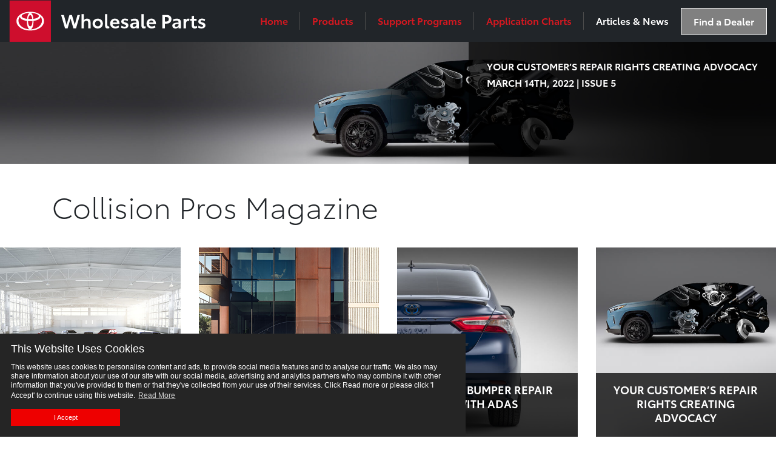

--- FILE ---
content_type: text/html; charset=UTF-8
request_url: https://www.toyotapartsandservice.com/collision-pros-magazine
body_size: 26448
content:

<!doctype html>
<html lang="en-US">
<head>
<meta charset="utf-8">
<meta http-equiv="x-ua-compatible" content="ie=edge"><script type="text/javascript">(window.NREUM||(NREUM={})).init={ajax:{deny_list:["bam.nr-data.net"]},feature_flags:["soft_nav"]};(window.NREUM||(NREUM={})).loader_config={licenseKey:"NRJS-3086c7dd4c544b40823",applicationID:"1036437479",browserID:"1134551484"};;/*! For license information please see nr-loader-rum-1.308.0.min.js.LICENSE.txt */
(()=>{var e,t,r={163:(e,t,r)=>{"use strict";r.d(t,{j:()=>E});var n=r(384),i=r(1741);var a=r(2555);r(860).K7.genericEvents;const s="experimental.resources",o="register",c=e=>{if(!e||"string"!=typeof e)return!1;try{document.createDocumentFragment().querySelector(e)}catch{return!1}return!0};var d=r(2614),u=r(944),l=r(8122);const f="[data-nr-mask]",g=e=>(0,l.a)(e,(()=>{const e={feature_flags:[],experimental:{allow_registered_children:!1,resources:!1},mask_selector:"*",block_selector:"[data-nr-block]",mask_input_options:{color:!1,date:!1,"datetime-local":!1,email:!1,month:!1,number:!1,range:!1,search:!1,tel:!1,text:!1,time:!1,url:!1,week:!1,textarea:!1,select:!1,password:!0}};return{ajax:{deny_list:void 0,block_internal:!0,enabled:!0,autoStart:!0},api:{get allow_registered_children(){return e.feature_flags.includes(o)||e.experimental.allow_registered_children},set allow_registered_children(t){e.experimental.allow_registered_children=t},duplicate_registered_data:!1},browser_consent_mode:{enabled:!1},distributed_tracing:{enabled:void 0,exclude_newrelic_header:void 0,cors_use_newrelic_header:void 0,cors_use_tracecontext_headers:void 0,allowed_origins:void 0},get feature_flags(){return e.feature_flags},set feature_flags(t){e.feature_flags=t},generic_events:{enabled:!0,autoStart:!0},harvest:{interval:30},jserrors:{enabled:!0,autoStart:!0},logging:{enabled:!0,autoStart:!0},metrics:{enabled:!0,autoStart:!0},obfuscate:void 0,page_action:{enabled:!0},page_view_event:{enabled:!0,autoStart:!0},page_view_timing:{enabled:!0,autoStart:!0},performance:{capture_marks:!1,capture_measures:!1,capture_detail:!0,resources:{get enabled(){return e.feature_flags.includes(s)||e.experimental.resources},set enabled(t){e.experimental.resources=t},asset_types:[],first_party_domains:[],ignore_newrelic:!0}},privacy:{cookies_enabled:!0},proxy:{assets:void 0,beacon:void 0},session:{expiresMs:d.wk,inactiveMs:d.BB},session_replay:{autoStart:!0,enabled:!1,preload:!1,sampling_rate:10,error_sampling_rate:100,collect_fonts:!1,inline_images:!1,fix_stylesheets:!0,mask_all_inputs:!0,get mask_text_selector(){return e.mask_selector},set mask_text_selector(t){c(t)?e.mask_selector="".concat(t,",").concat(f):""===t||null===t?e.mask_selector=f:(0,u.R)(5,t)},get block_class(){return"nr-block"},get ignore_class(){return"nr-ignore"},get mask_text_class(){return"nr-mask"},get block_selector(){return e.block_selector},set block_selector(t){c(t)?e.block_selector+=",".concat(t):""!==t&&(0,u.R)(6,t)},get mask_input_options(){return e.mask_input_options},set mask_input_options(t){t&&"object"==typeof t?e.mask_input_options={...t,password:!0}:(0,u.R)(7,t)}},session_trace:{enabled:!0,autoStart:!0},soft_navigations:{enabled:!0,autoStart:!0},spa:{enabled:!0,autoStart:!0},ssl:void 0,user_actions:{enabled:!0,elementAttributes:["id","className","tagName","type"]}}})());var p=r(6154),m=r(9324);let h=0;const v={buildEnv:m.F3,distMethod:m.Xs,version:m.xv,originTime:p.WN},b={consented:!1},y={appMetadata:{},get consented(){return this.session?.state?.consent||b.consented},set consented(e){b.consented=e},customTransaction:void 0,denyList:void 0,disabled:!1,harvester:void 0,isolatedBacklog:!1,isRecording:!1,loaderType:void 0,maxBytes:3e4,obfuscator:void 0,onerror:void 0,ptid:void 0,releaseIds:{},session:void 0,timeKeeper:void 0,registeredEntities:[],jsAttributesMetadata:{bytes:0},get harvestCount(){return++h}},_=e=>{const t=(0,l.a)(e,y),r=Object.keys(v).reduce((e,t)=>(e[t]={value:v[t],writable:!1,configurable:!0,enumerable:!0},e),{});return Object.defineProperties(t,r)};var w=r(5701);const x=e=>{const t=e.startsWith("http");e+="/",r.p=t?e:"https://"+e};var R=r(7836),k=r(3241);const A={accountID:void 0,trustKey:void 0,agentID:void 0,licenseKey:void 0,applicationID:void 0,xpid:void 0},S=e=>(0,l.a)(e,A),T=new Set;function E(e,t={},r,s){let{init:o,info:c,loader_config:d,runtime:u={},exposed:l=!0}=t;if(!c){const e=(0,n.pV)();o=e.init,c=e.info,d=e.loader_config}e.init=g(o||{}),e.loader_config=S(d||{}),c.jsAttributes??={},p.bv&&(c.jsAttributes.isWorker=!0),e.info=(0,a.D)(c);const f=e.init,m=[c.beacon,c.errorBeacon];T.has(e.agentIdentifier)||(f.proxy.assets&&(x(f.proxy.assets),m.push(f.proxy.assets)),f.proxy.beacon&&m.push(f.proxy.beacon),e.beacons=[...m],function(e){const t=(0,n.pV)();Object.getOwnPropertyNames(i.W.prototype).forEach(r=>{const n=i.W.prototype[r];if("function"!=typeof n||"constructor"===n)return;let a=t[r];e[r]&&!1!==e.exposed&&"micro-agent"!==e.runtime?.loaderType&&(t[r]=(...t)=>{const n=e[r](...t);return a?a(...t):n})})}(e),(0,n.US)("activatedFeatures",w.B)),u.denyList=[...f.ajax.deny_list||[],...f.ajax.block_internal?m:[]],u.ptid=e.agentIdentifier,u.loaderType=r,e.runtime=_(u),T.has(e.agentIdentifier)||(e.ee=R.ee.get(e.agentIdentifier),e.exposed=l,(0,k.W)({agentIdentifier:e.agentIdentifier,drained:!!w.B?.[e.agentIdentifier],type:"lifecycle",name:"initialize",feature:void 0,data:e.config})),T.add(e.agentIdentifier)}},384:(e,t,r)=>{"use strict";r.d(t,{NT:()=>s,US:()=>u,Zm:()=>o,bQ:()=>d,dV:()=>c,pV:()=>l});var n=r(6154),i=r(1863),a=r(1910);const s={beacon:"bam.nr-data.net",errorBeacon:"bam.nr-data.net"};function o(){return n.gm.NREUM||(n.gm.NREUM={}),void 0===n.gm.newrelic&&(n.gm.newrelic=n.gm.NREUM),n.gm.NREUM}function c(){let e=o();return e.o||(e.o={ST:n.gm.setTimeout,SI:n.gm.setImmediate||n.gm.setInterval,CT:n.gm.clearTimeout,XHR:n.gm.XMLHttpRequest,REQ:n.gm.Request,EV:n.gm.Event,PR:n.gm.Promise,MO:n.gm.MutationObserver,FETCH:n.gm.fetch,WS:n.gm.WebSocket},(0,a.i)(...Object.values(e.o))),e}function d(e,t){let r=o();r.initializedAgents??={},t.initializedAt={ms:(0,i.t)(),date:new Date},r.initializedAgents[e]=t}function u(e,t){o()[e]=t}function l(){return function(){let e=o();const t=e.info||{};e.info={beacon:s.beacon,errorBeacon:s.errorBeacon,...t}}(),function(){let e=o();const t=e.init||{};e.init={...t}}(),c(),function(){let e=o();const t=e.loader_config||{};e.loader_config={...t}}(),o()}},782:(e,t,r)=>{"use strict";r.d(t,{T:()=>n});const n=r(860).K7.pageViewTiming},860:(e,t,r)=>{"use strict";r.d(t,{$J:()=>u,K7:()=>c,P3:()=>d,XX:()=>i,Yy:()=>o,df:()=>a,qY:()=>n,v4:()=>s});const n="events",i="jserrors",a="browser/blobs",s="rum",o="browser/logs",c={ajax:"ajax",genericEvents:"generic_events",jserrors:i,logging:"logging",metrics:"metrics",pageAction:"page_action",pageViewEvent:"page_view_event",pageViewTiming:"page_view_timing",sessionReplay:"session_replay",sessionTrace:"session_trace",softNav:"soft_navigations",spa:"spa"},d={[c.pageViewEvent]:1,[c.pageViewTiming]:2,[c.metrics]:3,[c.jserrors]:4,[c.spa]:5,[c.ajax]:6,[c.sessionTrace]:7,[c.softNav]:8,[c.sessionReplay]:9,[c.logging]:10,[c.genericEvents]:11},u={[c.pageViewEvent]:s,[c.pageViewTiming]:n,[c.ajax]:n,[c.spa]:n,[c.softNav]:n,[c.metrics]:i,[c.jserrors]:i,[c.sessionTrace]:a,[c.sessionReplay]:a,[c.logging]:o,[c.genericEvents]:"ins"}},944:(e,t,r)=>{"use strict";r.d(t,{R:()=>i});var n=r(3241);function i(e,t){"function"==typeof console.debug&&(console.debug("New Relic Warning: https://github.com/newrelic/newrelic-browser-agent/blob/main/docs/warning-codes.md#".concat(e),t),(0,n.W)({agentIdentifier:null,drained:null,type:"data",name:"warn",feature:"warn",data:{code:e,secondary:t}}))}},1687:(e,t,r)=>{"use strict";r.d(t,{Ak:()=>d,Ze:()=>f,x3:()=>u});var n=r(3241),i=r(7836),a=r(3606),s=r(860),o=r(2646);const c={};function d(e,t){const r={staged:!1,priority:s.P3[t]||0};l(e),c[e].get(t)||c[e].set(t,r)}function u(e,t){e&&c[e]&&(c[e].get(t)&&c[e].delete(t),p(e,t,!1),c[e].size&&g(e))}function l(e){if(!e)throw new Error("agentIdentifier required");c[e]||(c[e]=new Map)}function f(e="",t="feature",r=!1){if(l(e),!e||!c[e].get(t)||r)return p(e,t);c[e].get(t).staged=!0,g(e)}function g(e){const t=Array.from(c[e]);t.every(([e,t])=>t.staged)&&(t.sort((e,t)=>e[1].priority-t[1].priority),t.forEach(([t])=>{c[e].delete(t),p(e,t)}))}function p(e,t,r=!0){const s=e?i.ee.get(e):i.ee,c=a.i.handlers;if(!s.aborted&&s.backlog&&c){if((0,n.W)({agentIdentifier:e,type:"lifecycle",name:"drain",feature:t}),r){const e=s.backlog[t],r=c[t];if(r){for(let t=0;e&&t<e.length;++t)m(e[t],r);Object.entries(r).forEach(([e,t])=>{Object.values(t||{}).forEach(t=>{t[0]?.on&&t[0]?.context()instanceof o.y&&t[0].on(e,t[1])})})}}s.isolatedBacklog||delete c[t],s.backlog[t]=null,s.emit("drain-"+t,[])}}function m(e,t){var r=e[1];Object.values(t[r]||{}).forEach(t=>{var r=e[0];if(t[0]===r){var n=t[1],i=e[3],a=e[2];n.apply(i,a)}})}},1738:(e,t,r)=>{"use strict";r.d(t,{U:()=>g,Y:()=>f});var n=r(3241),i=r(9908),a=r(1863),s=r(944),o=r(5701),c=r(3969),d=r(8362),u=r(860),l=r(4261);function f(e,t,r,a){const f=a||r;!f||f[e]&&f[e]!==d.d.prototype[e]||(f[e]=function(){(0,i.p)(c.xV,["API/"+e+"/called"],void 0,u.K7.metrics,r.ee),(0,n.W)({agentIdentifier:r.agentIdentifier,drained:!!o.B?.[r.agentIdentifier],type:"data",name:"api",feature:l.Pl+e,data:{}});try{return t.apply(this,arguments)}catch(e){(0,s.R)(23,e)}})}function g(e,t,r,n,s){const o=e.info;null===r?delete o.jsAttributes[t]:o.jsAttributes[t]=r,(s||null===r)&&(0,i.p)(l.Pl+n,[(0,a.t)(),t,r],void 0,"session",e.ee)}},1741:(e,t,r)=>{"use strict";r.d(t,{W:()=>a});var n=r(944),i=r(4261);class a{#e(e,...t){if(this[e]!==a.prototype[e])return this[e](...t);(0,n.R)(35,e)}addPageAction(e,t){return this.#e(i.hG,e,t)}register(e){return this.#e(i.eY,e)}recordCustomEvent(e,t){return this.#e(i.fF,e,t)}setPageViewName(e,t){return this.#e(i.Fw,e,t)}setCustomAttribute(e,t,r){return this.#e(i.cD,e,t,r)}noticeError(e,t){return this.#e(i.o5,e,t)}setUserId(e,t=!1){return this.#e(i.Dl,e,t)}setApplicationVersion(e){return this.#e(i.nb,e)}setErrorHandler(e){return this.#e(i.bt,e)}addRelease(e,t){return this.#e(i.k6,e,t)}log(e,t){return this.#e(i.$9,e,t)}start(){return this.#e(i.d3)}finished(e){return this.#e(i.BL,e)}recordReplay(){return this.#e(i.CH)}pauseReplay(){return this.#e(i.Tb)}addToTrace(e){return this.#e(i.U2,e)}setCurrentRouteName(e){return this.#e(i.PA,e)}interaction(e){return this.#e(i.dT,e)}wrapLogger(e,t,r){return this.#e(i.Wb,e,t,r)}measure(e,t){return this.#e(i.V1,e,t)}consent(e){return this.#e(i.Pv,e)}}},1863:(e,t,r)=>{"use strict";function n(){return Math.floor(performance.now())}r.d(t,{t:()=>n})},1910:(e,t,r)=>{"use strict";r.d(t,{i:()=>a});var n=r(944);const i=new Map;function a(...e){return e.every(e=>{if(i.has(e))return i.get(e);const t="function"==typeof e?e.toString():"",r=t.includes("[native code]"),a=t.includes("nrWrapper");return r||a||(0,n.R)(64,e?.name||t),i.set(e,r),r})}},2555:(e,t,r)=>{"use strict";r.d(t,{D:()=>o,f:()=>s});var n=r(384),i=r(8122);const a={beacon:n.NT.beacon,errorBeacon:n.NT.errorBeacon,licenseKey:void 0,applicationID:void 0,sa:void 0,queueTime:void 0,applicationTime:void 0,ttGuid:void 0,user:void 0,account:void 0,product:void 0,extra:void 0,jsAttributes:{},userAttributes:void 0,atts:void 0,transactionName:void 0,tNamePlain:void 0};function s(e){try{return!!e.licenseKey&&!!e.errorBeacon&&!!e.applicationID}catch(e){return!1}}const o=e=>(0,i.a)(e,a)},2614:(e,t,r)=>{"use strict";r.d(t,{BB:()=>s,H3:()=>n,g:()=>d,iL:()=>c,tS:()=>o,uh:()=>i,wk:()=>a});const n="NRBA",i="SESSION",a=144e5,s=18e5,o={STARTED:"session-started",PAUSE:"session-pause",RESET:"session-reset",RESUME:"session-resume",UPDATE:"session-update"},c={SAME_TAB:"same-tab",CROSS_TAB:"cross-tab"},d={OFF:0,FULL:1,ERROR:2}},2646:(e,t,r)=>{"use strict";r.d(t,{y:()=>n});class n{constructor(e){this.contextId=e}}},2843:(e,t,r)=>{"use strict";r.d(t,{G:()=>a,u:()=>i});var n=r(3878);function i(e,t=!1,r,i){(0,n.DD)("visibilitychange",function(){if(t)return void("hidden"===document.visibilityState&&e());e(document.visibilityState)},r,i)}function a(e,t,r){(0,n.sp)("pagehide",e,t,r)}},3241:(e,t,r)=>{"use strict";r.d(t,{W:()=>a});var n=r(6154);const i="newrelic";function a(e={}){try{n.gm.dispatchEvent(new CustomEvent(i,{detail:e}))}catch(e){}}},3606:(e,t,r)=>{"use strict";r.d(t,{i:()=>a});var n=r(9908);a.on=s;var i=a.handlers={};function a(e,t,r,a){s(a||n.d,i,e,t,r)}function s(e,t,r,i,a){a||(a="feature"),e||(e=n.d);var s=t[a]=t[a]||{};(s[r]=s[r]||[]).push([e,i])}},3878:(e,t,r)=>{"use strict";function n(e,t){return{capture:e,passive:!1,signal:t}}function i(e,t,r=!1,i){window.addEventListener(e,t,n(r,i))}function a(e,t,r=!1,i){document.addEventListener(e,t,n(r,i))}r.d(t,{DD:()=>a,jT:()=>n,sp:()=>i})},3969:(e,t,r)=>{"use strict";r.d(t,{TZ:()=>n,XG:()=>o,rs:()=>i,xV:()=>s,z_:()=>a});const n=r(860).K7.metrics,i="sm",a="cm",s="storeSupportabilityMetrics",o="storeEventMetrics"},4234:(e,t,r)=>{"use strict";r.d(t,{W:()=>a});var n=r(7836),i=r(1687);class a{constructor(e,t){this.agentIdentifier=e,this.ee=n.ee.get(e),this.featureName=t,this.blocked=!1}deregisterDrain(){(0,i.x3)(this.agentIdentifier,this.featureName)}}},4261:(e,t,r)=>{"use strict";r.d(t,{$9:()=>d,BL:()=>o,CH:()=>g,Dl:()=>_,Fw:()=>y,PA:()=>h,Pl:()=>n,Pv:()=>k,Tb:()=>l,U2:()=>a,V1:()=>R,Wb:()=>x,bt:()=>b,cD:()=>v,d3:()=>w,dT:()=>c,eY:()=>p,fF:()=>f,hG:()=>i,k6:()=>s,nb:()=>m,o5:()=>u});const n="api-",i="addPageAction",a="addToTrace",s="addRelease",o="finished",c="interaction",d="log",u="noticeError",l="pauseReplay",f="recordCustomEvent",g="recordReplay",p="register",m="setApplicationVersion",h="setCurrentRouteName",v="setCustomAttribute",b="setErrorHandler",y="setPageViewName",_="setUserId",w="start",x="wrapLogger",R="measure",k="consent"},5289:(e,t,r)=>{"use strict";r.d(t,{GG:()=>s,Qr:()=>c,sB:()=>o});var n=r(3878),i=r(6389);function a(){return"undefined"==typeof document||"complete"===document.readyState}function s(e,t){if(a())return e();const r=(0,i.J)(e),s=setInterval(()=>{a()&&(clearInterval(s),r())},500);(0,n.sp)("load",r,t)}function o(e){if(a())return e();(0,n.DD)("DOMContentLoaded",e)}function c(e){if(a())return e();(0,n.sp)("popstate",e)}},5607:(e,t,r)=>{"use strict";r.d(t,{W:()=>n});const n=(0,r(9566).bz)()},5701:(e,t,r)=>{"use strict";r.d(t,{B:()=>a,t:()=>s});var n=r(3241);const i=new Set,a={};function s(e,t){const r=t.agentIdentifier;a[r]??={},e&&"object"==typeof e&&(i.has(r)||(t.ee.emit("rumresp",[e]),a[r]=e,i.add(r),(0,n.W)({agentIdentifier:r,loaded:!0,drained:!0,type:"lifecycle",name:"load",feature:void 0,data:e})))}},6154:(e,t,r)=>{"use strict";r.d(t,{OF:()=>c,RI:()=>i,WN:()=>u,bv:()=>a,eN:()=>l,gm:()=>s,mw:()=>o,sb:()=>d});var n=r(1863);const i="undefined"!=typeof window&&!!window.document,a="undefined"!=typeof WorkerGlobalScope&&("undefined"!=typeof self&&self instanceof WorkerGlobalScope&&self.navigator instanceof WorkerNavigator||"undefined"!=typeof globalThis&&globalThis instanceof WorkerGlobalScope&&globalThis.navigator instanceof WorkerNavigator),s=i?window:"undefined"!=typeof WorkerGlobalScope&&("undefined"!=typeof self&&self instanceof WorkerGlobalScope&&self||"undefined"!=typeof globalThis&&globalThis instanceof WorkerGlobalScope&&globalThis),o=Boolean("hidden"===s?.document?.visibilityState),c=/iPad|iPhone|iPod/.test(s.navigator?.userAgent),d=c&&"undefined"==typeof SharedWorker,u=((()=>{const e=s.navigator?.userAgent?.match(/Firefox[/\s](\d+\.\d+)/);Array.isArray(e)&&e.length>=2&&e[1]})(),Date.now()-(0,n.t)()),l=()=>"undefined"!=typeof PerformanceNavigationTiming&&s?.performance?.getEntriesByType("navigation")?.[0]?.responseStart},6389:(e,t,r)=>{"use strict";function n(e,t=500,r={}){const n=r?.leading||!1;let i;return(...r)=>{n&&void 0===i&&(e.apply(this,r),i=setTimeout(()=>{i=clearTimeout(i)},t)),n||(clearTimeout(i),i=setTimeout(()=>{e.apply(this,r)},t))}}function i(e){let t=!1;return(...r)=>{t||(t=!0,e.apply(this,r))}}r.d(t,{J:()=>i,s:()=>n})},6630:(e,t,r)=>{"use strict";r.d(t,{T:()=>n});const n=r(860).K7.pageViewEvent},7699:(e,t,r)=>{"use strict";r.d(t,{It:()=>a,KC:()=>o,No:()=>i,qh:()=>s});var n=r(860);const i=16e3,a=1e6,s="SESSION_ERROR",o={[n.K7.logging]:!0,[n.K7.genericEvents]:!1,[n.K7.jserrors]:!1,[n.K7.ajax]:!1}},7836:(e,t,r)=>{"use strict";r.d(t,{P:()=>o,ee:()=>c});var n=r(384),i=r(8990),a=r(2646),s=r(5607);const o="nr@context:".concat(s.W),c=function e(t,r){var n={},s={},u={},l=!1;try{l=16===r.length&&d.initializedAgents?.[r]?.runtime.isolatedBacklog}catch(e){}var f={on:p,addEventListener:p,removeEventListener:function(e,t){var r=n[e];if(!r)return;for(var i=0;i<r.length;i++)r[i]===t&&r.splice(i,1)},emit:function(e,r,n,i,a){!1!==a&&(a=!0);if(c.aborted&&!i)return;t&&a&&t.emit(e,r,n);var o=g(n);m(e).forEach(e=>{e.apply(o,r)});var d=v()[s[e]];d&&d.push([f,e,r,o]);return o},get:h,listeners:m,context:g,buffer:function(e,t){const r=v();if(t=t||"feature",f.aborted)return;Object.entries(e||{}).forEach(([e,n])=>{s[n]=t,t in r||(r[t]=[])})},abort:function(){f._aborted=!0,Object.keys(f.backlog).forEach(e=>{delete f.backlog[e]})},isBuffering:function(e){return!!v()[s[e]]},debugId:r,backlog:l?{}:t&&"object"==typeof t.backlog?t.backlog:{},isolatedBacklog:l};return Object.defineProperty(f,"aborted",{get:()=>{let e=f._aborted||!1;return e||(t&&(e=t.aborted),e)}}),f;function g(e){return e&&e instanceof a.y?e:e?(0,i.I)(e,o,()=>new a.y(o)):new a.y(o)}function p(e,t){n[e]=m(e).concat(t)}function m(e){return n[e]||[]}function h(t){return u[t]=u[t]||e(f,t)}function v(){return f.backlog}}(void 0,"globalEE"),d=(0,n.Zm)();d.ee||(d.ee=c)},8122:(e,t,r)=>{"use strict";r.d(t,{a:()=>i});var n=r(944);function i(e,t){try{if(!e||"object"!=typeof e)return(0,n.R)(3);if(!t||"object"!=typeof t)return(0,n.R)(4);const r=Object.create(Object.getPrototypeOf(t),Object.getOwnPropertyDescriptors(t)),a=0===Object.keys(r).length?e:r;for(let s in a)if(void 0!==e[s])try{if(null===e[s]){r[s]=null;continue}Array.isArray(e[s])&&Array.isArray(t[s])?r[s]=Array.from(new Set([...e[s],...t[s]])):"object"==typeof e[s]&&"object"==typeof t[s]?r[s]=i(e[s],t[s]):r[s]=e[s]}catch(e){r[s]||(0,n.R)(1,e)}return r}catch(e){(0,n.R)(2,e)}}},8362:(e,t,r)=>{"use strict";r.d(t,{d:()=>a});var n=r(9566),i=r(1741);class a extends i.W{agentIdentifier=(0,n.LA)(16)}},8374:(e,t,r)=>{r.nc=(()=>{try{return document?.currentScript?.nonce}catch(e){}return""})()},8990:(e,t,r)=>{"use strict";r.d(t,{I:()=>i});var n=Object.prototype.hasOwnProperty;function i(e,t,r){if(n.call(e,t))return e[t];var i=r();if(Object.defineProperty&&Object.keys)try{return Object.defineProperty(e,t,{value:i,writable:!0,enumerable:!1}),i}catch(e){}return e[t]=i,i}},9324:(e,t,r)=>{"use strict";r.d(t,{F3:()=>i,Xs:()=>a,xv:()=>n});const n="1.308.0",i="PROD",a="CDN"},9566:(e,t,r)=>{"use strict";r.d(t,{LA:()=>o,bz:()=>s});var n=r(6154);const i="xxxxxxxx-xxxx-4xxx-yxxx-xxxxxxxxxxxx";function a(e,t){return e?15&e[t]:16*Math.random()|0}function s(){const e=n.gm?.crypto||n.gm?.msCrypto;let t,r=0;return e&&e.getRandomValues&&(t=e.getRandomValues(new Uint8Array(30))),i.split("").map(e=>"x"===e?a(t,r++).toString(16):"y"===e?(3&a()|8).toString(16):e).join("")}function o(e){const t=n.gm?.crypto||n.gm?.msCrypto;let r,i=0;t&&t.getRandomValues&&(r=t.getRandomValues(new Uint8Array(e)));const s=[];for(var o=0;o<e;o++)s.push(a(r,i++).toString(16));return s.join("")}},9908:(e,t,r)=>{"use strict";r.d(t,{d:()=>n,p:()=>i});var n=r(7836).ee.get("handle");function i(e,t,r,i,a){a?(a.buffer([e],i),a.emit(e,t,r)):(n.buffer([e],i),n.emit(e,t,r))}}},n={};function i(e){var t=n[e];if(void 0!==t)return t.exports;var a=n[e]={exports:{}};return r[e](a,a.exports,i),a.exports}i.m=r,i.d=(e,t)=>{for(var r in t)i.o(t,r)&&!i.o(e,r)&&Object.defineProperty(e,r,{enumerable:!0,get:t[r]})},i.f={},i.e=e=>Promise.all(Object.keys(i.f).reduce((t,r)=>(i.f[r](e,t),t),[])),i.u=e=>"nr-rum-1.308.0.min.js",i.o=(e,t)=>Object.prototype.hasOwnProperty.call(e,t),e={},t="NRBA-1.308.0.PROD:",i.l=(r,n,a,s)=>{if(e[r])e[r].push(n);else{var o,c;if(void 0!==a)for(var d=document.getElementsByTagName("script"),u=0;u<d.length;u++){var l=d[u];if(l.getAttribute("src")==r||l.getAttribute("data-webpack")==t+a){o=l;break}}if(!o){c=!0;var f={296:"sha512-+MIMDsOcckGXa1EdWHqFNv7P+JUkd5kQwCBr3KE6uCvnsBNUrdSt4a/3/L4j4TxtnaMNjHpza2/erNQbpacJQA=="};(o=document.createElement("script")).charset="utf-8",i.nc&&o.setAttribute("nonce",i.nc),o.setAttribute("data-webpack",t+a),o.src=r,0!==o.src.indexOf(window.location.origin+"/")&&(o.crossOrigin="anonymous"),f[s]&&(o.integrity=f[s])}e[r]=[n];var g=(t,n)=>{o.onerror=o.onload=null,clearTimeout(p);var i=e[r];if(delete e[r],o.parentNode&&o.parentNode.removeChild(o),i&&i.forEach(e=>e(n)),t)return t(n)},p=setTimeout(g.bind(null,void 0,{type:"timeout",target:o}),12e4);o.onerror=g.bind(null,o.onerror),o.onload=g.bind(null,o.onload),c&&document.head.appendChild(o)}},i.r=e=>{"undefined"!=typeof Symbol&&Symbol.toStringTag&&Object.defineProperty(e,Symbol.toStringTag,{value:"Module"}),Object.defineProperty(e,"__esModule",{value:!0})},i.p="https://js-agent.newrelic.com/",(()=>{var e={374:0,840:0};i.f.j=(t,r)=>{var n=i.o(e,t)?e[t]:void 0;if(0!==n)if(n)r.push(n[2]);else{var a=new Promise((r,i)=>n=e[t]=[r,i]);r.push(n[2]=a);var s=i.p+i.u(t),o=new Error;i.l(s,r=>{if(i.o(e,t)&&(0!==(n=e[t])&&(e[t]=void 0),n)){var a=r&&("load"===r.type?"missing":r.type),s=r&&r.target&&r.target.src;o.message="Loading chunk "+t+" failed: ("+a+": "+s+")",o.name="ChunkLoadError",o.type=a,o.request=s,n[1](o)}},"chunk-"+t,t)}};var t=(t,r)=>{var n,a,[s,o,c]=r,d=0;if(s.some(t=>0!==e[t])){for(n in o)i.o(o,n)&&(i.m[n]=o[n]);if(c)c(i)}for(t&&t(r);d<s.length;d++)a=s[d],i.o(e,a)&&e[a]&&e[a][0](),e[a]=0},r=self["webpackChunk:NRBA-1.308.0.PROD"]=self["webpackChunk:NRBA-1.308.0.PROD"]||[];r.forEach(t.bind(null,0)),r.push=t.bind(null,r.push.bind(r))})(),(()=>{"use strict";i(8374);var e=i(8362),t=i(860);const r=Object.values(t.K7);var n=i(163);var a=i(9908),s=i(1863),o=i(4261),c=i(1738);var d=i(1687),u=i(4234),l=i(5289),f=i(6154),g=i(944),p=i(384);const m=e=>f.RI&&!0===e?.privacy.cookies_enabled;function h(e){return!!(0,p.dV)().o.MO&&m(e)&&!0===e?.session_trace.enabled}var v=i(6389),b=i(7699);class y extends u.W{constructor(e,t){super(e.agentIdentifier,t),this.agentRef=e,this.abortHandler=void 0,this.featAggregate=void 0,this.loadedSuccessfully=void 0,this.onAggregateImported=new Promise(e=>{this.loadedSuccessfully=e}),this.deferred=Promise.resolve(),!1===e.init[this.featureName].autoStart?this.deferred=new Promise((t,r)=>{this.ee.on("manual-start-all",(0,v.J)(()=>{(0,d.Ak)(e.agentIdentifier,this.featureName),t()}))}):(0,d.Ak)(e.agentIdentifier,t)}importAggregator(e,t,r={}){if(this.featAggregate)return;const n=async()=>{let n;await this.deferred;try{if(m(e.init)){const{setupAgentSession:t}=await i.e(296).then(i.bind(i,3305));n=t(e)}}catch(e){(0,g.R)(20,e),this.ee.emit("internal-error",[e]),(0,a.p)(b.qh,[e],void 0,this.featureName,this.ee)}try{if(!this.#t(this.featureName,n,e.init))return(0,d.Ze)(this.agentIdentifier,this.featureName),void this.loadedSuccessfully(!1);const{Aggregate:i}=await t();this.featAggregate=new i(e,r),e.runtime.harvester.initializedAggregates.push(this.featAggregate),this.loadedSuccessfully(!0)}catch(e){(0,g.R)(34,e),this.abortHandler?.(),(0,d.Ze)(this.agentIdentifier,this.featureName,!0),this.loadedSuccessfully(!1),this.ee&&this.ee.abort()}};f.RI?(0,l.GG)(()=>n(),!0):n()}#t(e,r,n){if(this.blocked)return!1;switch(e){case t.K7.sessionReplay:return h(n)&&!!r;case t.K7.sessionTrace:return!!r;default:return!0}}}var _=i(6630),w=i(2614),x=i(3241);class R extends y{static featureName=_.T;constructor(e){var t;super(e,_.T),this.setupInspectionEvents(e.agentIdentifier),t=e,(0,c.Y)(o.Fw,function(e,r){"string"==typeof e&&("/"!==e.charAt(0)&&(e="/"+e),t.runtime.customTransaction=(r||"http://custom.transaction")+e,(0,a.p)(o.Pl+o.Fw,[(0,s.t)()],void 0,void 0,t.ee))},t),this.importAggregator(e,()=>i.e(296).then(i.bind(i,3943)))}setupInspectionEvents(e){const t=(t,r)=>{t&&(0,x.W)({agentIdentifier:e,timeStamp:t.timeStamp,loaded:"complete"===t.target.readyState,type:"window",name:r,data:t.target.location+""})};(0,l.sB)(e=>{t(e,"DOMContentLoaded")}),(0,l.GG)(e=>{t(e,"load")}),(0,l.Qr)(e=>{t(e,"navigate")}),this.ee.on(w.tS.UPDATE,(t,r)=>{(0,x.W)({agentIdentifier:e,type:"lifecycle",name:"session",data:r})})}}class k extends e.d{constructor(e){var t;(super(),f.gm)?(this.features={},(0,p.bQ)(this.agentIdentifier,this),this.desiredFeatures=new Set(e.features||[]),this.desiredFeatures.add(R),(0,n.j)(this,e,e.loaderType||"agent"),t=this,(0,c.Y)(o.cD,function(e,r,n=!1){if("string"==typeof e){if(["string","number","boolean"].includes(typeof r)||null===r)return(0,c.U)(t,e,r,o.cD,n);(0,g.R)(40,typeof r)}else(0,g.R)(39,typeof e)},t),function(e){(0,c.Y)(o.Dl,function(t,r=!1){if("string"!=typeof t&&null!==t)return void(0,g.R)(41,typeof t);const n=e.info.jsAttributes["enduser.id"];r&&null!=n&&n!==t?(0,a.p)(o.Pl+"setUserIdAndResetSession",[t],void 0,"session",e.ee):(0,c.U)(e,"enduser.id",t,o.Dl,!0)},e)}(this),function(e){(0,c.Y)(o.nb,function(t){if("string"==typeof t||null===t)return(0,c.U)(e,"application.version",t,o.nb,!1);(0,g.R)(42,typeof t)},e)}(this),function(e){(0,c.Y)(o.d3,function(){e.ee.emit("manual-start-all")},e)}(this),function(e){(0,c.Y)(o.Pv,function(t=!0){if("boolean"==typeof t){if((0,a.p)(o.Pl+o.Pv,[t],void 0,"session",e.ee),e.runtime.consented=t,t){const t=e.features.page_view_event;t.onAggregateImported.then(e=>{const r=t.featAggregate;e&&!r.sentRum&&r.sendRum()})}}else(0,g.R)(65,typeof t)},e)}(this),this.run()):(0,g.R)(21)}get config(){return{info:this.info,init:this.init,loader_config:this.loader_config,runtime:this.runtime}}get api(){return this}run(){try{const e=function(e){const t={};return r.forEach(r=>{t[r]=!!e[r]?.enabled}),t}(this.init),n=[...this.desiredFeatures];n.sort((e,r)=>t.P3[e.featureName]-t.P3[r.featureName]),n.forEach(r=>{if(!e[r.featureName]&&r.featureName!==t.K7.pageViewEvent)return;if(r.featureName===t.K7.spa)return void(0,g.R)(67);const n=function(e){switch(e){case t.K7.ajax:return[t.K7.jserrors];case t.K7.sessionTrace:return[t.K7.ajax,t.K7.pageViewEvent];case t.K7.sessionReplay:return[t.K7.sessionTrace];case t.K7.pageViewTiming:return[t.K7.pageViewEvent];default:return[]}}(r.featureName).filter(e=>!(e in this.features));n.length>0&&(0,g.R)(36,{targetFeature:r.featureName,missingDependencies:n}),this.features[r.featureName]=new r(this)})}catch(e){(0,g.R)(22,e);for(const e in this.features)this.features[e].abortHandler?.();const t=(0,p.Zm)();delete t.initializedAgents[this.agentIdentifier]?.features,delete this.sharedAggregator;return t.ee.get(this.agentIdentifier).abort(),!1}}}var A=i(2843),S=i(782);class T extends y{static featureName=S.T;constructor(e){super(e,S.T),f.RI&&((0,A.u)(()=>(0,a.p)("docHidden",[(0,s.t)()],void 0,S.T,this.ee),!0),(0,A.G)(()=>(0,a.p)("winPagehide",[(0,s.t)()],void 0,S.T,this.ee)),this.importAggregator(e,()=>i.e(296).then(i.bind(i,2117))))}}var E=i(3969);class I extends y{static featureName=E.TZ;constructor(e){super(e,E.TZ),f.RI&&document.addEventListener("securitypolicyviolation",e=>{(0,a.p)(E.xV,["Generic/CSPViolation/Detected"],void 0,this.featureName,this.ee)}),this.importAggregator(e,()=>i.e(296).then(i.bind(i,9623)))}}new k({features:[R,T,I],loaderType:"lite"})})()})();</script>
<meta name="viewport" content="width=device-width, initial-scale=1">
<link href="https://fonts.googleapis.com/icon?family=Material+Icons" rel="stylesheet">
<title>Collision Pros Magazine &#8211; Toyota Parts and Service</title>
<meta name='robots' content='max-image-preview:large' />
	<style>img:is([sizes="auto" i], [sizes^="auto," i]) { contain-intrinsic-size: 3000px 1500px }</style>
	
<!-- Google Tag Manager for WordPress by gtm4wp.com -->
<script data-cfasync="false" data-pagespeed-no-defer>
	var gtm4wp_datalayer_name = "dataLayer";
	var dataLayer = dataLayer || [];

	const gtm4wp_scrollerscript_debugmode         = false;
	const gtm4wp_scrollerscript_callbacktime      = 100;
	const gtm4wp_scrollerscript_readerlocation    = 150;
	const gtm4wp_scrollerscript_contentelementid  = "content";
	const gtm4wp_scrollerscript_scannertime       = 60;
</script>
<!-- End Google Tag Manager for WordPress by gtm4wp.com --><link rel='dns-prefetch' href='//www.toyotapartsandservice.com' />
<link rel='dns-prefetch' href='//code.jquery.com' />
<link rel='dns-prefetch' href='//cdnjs.cloudflare.com' />
<link rel='dns-prefetch' href='//www.googletagmanager.com' />
<link rel="stylesheet" href="/wp/wp-includes/css/dist/block-library/style.min.css?ver=6.8.3">
<style id='classic-theme-styles-inline-css' type='text/css'>
/*! This file is auto-generated */
.wp-block-button__link{color:#fff;background-color:#32373c;border-radius:9999px;box-shadow:none;text-decoration:none;padding:calc(.667em + 2px) calc(1.333em + 2px);font-size:1.125em}.wp-block-file__button{background:#32373c;color:#fff;text-decoration:none}
</style>
<style id='global-styles-inline-css' type='text/css'>
:root{--wp--preset--aspect-ratio--square: 1;--wp--preset--aspect-ratio--4-3: 4/3;--wp--preset--aspect-ratio--3-4: 3/4;--wp--preset--aspect-ratio--3-2: 3/2;--wp--preset--aspect-ratio--2-3: 2/3;--wp--preset--aspect-ratio--16-9: 16/9;--wp--preset--aspect-ratio--9-16: 9/16;--wp--preset--color--black: #000000;--wp--preset--color--cyan-bluish-gray: #abb8c3;--wp--preset--color--white: #ffffff;--wp--preset--color--pale-pink: #f78da7;--wp--preset--color--vivid-red: #cf2e2e;--wp--preset--color--luminous-vivid-orange: #ff6900;--wp--preset--color--luminous-vivid-amber: #fcb900;--wp--preset--color--light-green-cyan: #7bdcb5;--wp--preset--color--vivid-green-cyan: #00d084;--wp--preset--color--pale-cyan-blue: #8ed1fc;--wp--preset--color--vivid-cyan-blue: #0693e3;--wp--preset--color--vivid-purple: #9b51e0;--wp--preset--gradient--vivid-cyan-blue-to-vivid-purple: linear-gradient(135deg,rgba(6,147,227,1) 0%,rgb(155,81,224) 100%);--wp--preset--gradient--light-green-cyan-to-vivid-green-cyan: linear-gradient(135deg,rgb(122,220,180) 0%,rgb(0,208,130) 100%);--wp--preset--gradient--luminous-vivid-amber-to-luminous-vivid-orange: linear-gradient(135deg,rgba(252,185,0,1) 0%,rgba(255,105,0,1) 100%);--wp--preset--gradient--luminous-vivid-orange-to-vivid-red: linear-gradient(135deg,rgba(255,105,0,1) 0%,rgb(207,46,46) 100%);--wp--preset--gradient--very-light-gray-to-cyan-bluish-gray: linear-gradient(135deg,rgb(238,238,238) 0%,rgb(169,184,195) 100%);--wp--preset--gradient--cool-to-warm-spectrum: linear-gradient(135deg,rgb(74,234,220) 0%,rgb(151,120,209) 20%,rgb(207,42,186) 40%,rgb(238,44,130) 60%,rgb(251,105,98) 80%,rgb(254,248,76) 100%);--wp--preset--gradient--blush-light-purple: linear-gradient(135deg,rgb(255,206,236) 0%,rgb(152,150,240) 100%);--wp--preset--gradient--blush-bordeaux: linear-gradient(135deg,rgb(254,205,165) 0%,rgb(254,45,45) 50%,rgb(107,0,62) 100%);--wp--preset--gradient--luminous-dusk: linear-gradient(135deg,rgb(255,203,112) 0%,rgb(199,81,192) 50%,rgb(65,88,208) 100%);--wp--preset--gradient--pale-ocean: linear-gradient(135deg,rgb(255,245,203) 0%,rgb(182,227,212) 50%,rgb(51,167,181) 100%);--wp--preset--gradient--electric-grass: linear-gradient(135deg,rgb(202,248,128) 0%,rgb(113,206,126) 100%);--wp--preset--gradient--midnight: linear-gradient(135deg,rgb(2,3,129) 0%,rgb(40,116,252) 100%);--wp--preset--font-size--small: 13px;--wp--preset--font-size--medium: 20px;--wp--preset--font-size--large: 36px;--wp--preset--font-size--x-large: 42px;--wp--preset--spacing--20: 0.44rem;--wp--preset--spacing--30: 0.67rem;--wp--preset--spacing--40: 1rem;--wp--preset--spacing--50: 1.5rem;--wp--preset--spacing--60: 2.25rem;--wp--preset--spacing--70: 3.38rem;--wp--preset--spacing--80: 5.06rem;--wp--preset--shadow--natural: 6px 6px 9px rgba(0, 0, 0, 0.2);--wp--preset--shadow--deep: 12px 12px 50px rgba(0, 0, 0, 0.4);--wp--preset--shadow--sharp: 6px 6px 0px rgba(0, 0, 0, 0.2);--wp--preset--shadow--outlined: 6px 6px 0px -3px rgba(255, 255, 255, 1), 6px 6px rgba(0, 0, 0, 1);--wp--preset--shadow--crisp: 6px 6px 0px rgba(0, 0, 0, 1);}:where(.is-layout-flex){gap: 0.5em;}:where(.is-layout-grid){gap: 0.5em;}body .is-layout-flex{display: flex;}.is-layout-flex{flex-wrap: wrap;align-items: center;}.is-layout-flex > :is(*, div){margin: 0;}body .is-layout-grid{display: grid;}.is-layout-grid > :is(*, div){margin: 0;}:where(.wp-block-columns.is-layout-flex){gap: 2em;}:where(.wp-block-columns.is-layout-grid){gap: 2em;}:where(.wp-block-post-template.is-layout-flex){gap: 1.25em;}:where(.wp-block-post-template.is-layout-grid){gap: 1.25em;}.has-black-color{color: var(--wp--preset--color--black) !important;}.has-cyan-bluish-gray-color{color: var(--wp--preset--color--cyan-bluish-gray) !important;}.has-white-color{color: var(--wp--preset--color--white) !important;}.has-pale-pink-color{color: var(--wp--preset--color--pale-pink) !important;}.has-vivid-red-color{color: var(--wp--preset--color--vivid-red) !important;}.has-luminous-vivid-orange-color{color: var(--wp--preset--color--luminous-vivid-orange) !important;}.has-luminous-vivid-amber-color{color: var(--wp--preset--color--luminous-vivid-amber) !important;}.has-light-green-cyan-color{color: var(--wp--preset--color--light-green-cyan) !important;}.has-vivid-green-cyan-color{color: var(--wp--preset--color--vivid-green-cyan) !important;}.has-pale-cyan-blue-color{color: var(--wp--preset--color--pale-cyan-blue) !important;}.has-vivid-cyan-blue-color{color: var(--wp--preset--color--vivid-cyan-blue) !important;}.has-vivid-purple-color{color: var(--wp--preset--color--vivid-purple) !important;}.has-black-background-color{background-color: var(--wp--preset--color--black) !important;}.has-cyan-bluish-gray-background-color{background-color: var(--wp--preset--color--cyan-bluish-gray) !important;}.has-white-background-color{background-color: var(--wp--preset--color--white) !important;}.has-pale-pink-background-color{background-color: var(--wp--preset--color--pale-pink) !important;}.has-vivid-red-background-color{background-color: var(--wp--preset--color--vivid-red) !important;}.has-luminous-vivid-orange-background-color{background-color: var(--wp--preset--color--luminous-vivid-orange) !important;}.has-luminous-vivid-amber-background-color{background-color: var(--wp--preset--color--luminous-vivid-amber) !important;}.has-light-green-cyan-background-color{background-color: var(--wp--preset--color--light-green-cyan) !important;}.has-vivid-green-cyan-background-color{background-color: var(--wp--preset--color--vivid-green-cyan) !important;}.has-pale-cyan-blue-background-color{background-color: var(--wp--preset--color--pale-cyan-blue) !important;}.has-vivid-cyan-blue-background-color{background-color: var(--wp--preset--color--vivid-cyan-blue) !important;}.has-vivid-purple-background-color{background-color: var(--wp--preset--color--vivid-purple) !important;}.has-black-border-color{border-color: var(--wp--preset--color--black) !important;}.has-cyan-bluish-gray-border-color{border-color: var(--wp--preset--color--cyan-bluish-gray) !important;}.has-white-border-color{border-color: var(--wp--preset--color--white) !important;}.has-pale-pink-border-color{border-color: var(--wp--preset--color--pale-pink) !important;}.has-vivid-red-border-color{border-color: var(--wp--preset--color--vivid-red) !important;}.has-luminous-vivid-orange-border-color{border-color: var(--wp--preset--color--luminous-vivid-orange) !important;}.has-luminous-vivid-amber-border-color{border-color: var(--wp--preset--color--luminous-vivid-amber) !important;}.has-light-green-cyan-border-color{border-color: var(--wp--preset--color--light-green-cyan) !important;}.has-vivid-green-cyan-border-color{border-color: var(--wp--preset--color--vivid-green-cyan) !important;}.has-pale-cyan-blue-border-color{border-color: var(--wp--preset--color--pale-cyan-blue) !important;}.has-vivid-cyan-blue-border-color{border-color: var(--wp--preset--color--vivid-cyan-blue) !important;}.has-vivid-purple-border-color{border-color: var(--wp--preset--color--vivid-purple) !important;}.has-vivid-cyan-blue-to-vivid-purple-gradient-background{background: var(--wp--preset--gradient--vivid-cyan-blue-to-vivid-purple) !important;}.has-light-green-cyan-to-vivid-green-cyan-gradient-background{background: var(--wp--preset--gradient--light-green-cyan-to-vivid-green-cyan) !important;}.has-luminous-vivid-amber-to-luminous-vivid-orange-gradient-background{background: var(--wp--preset--gradient--luminous-vivid-amber-to-luminous-vivid-orange) !important;}.has-luminous-vivid-orange-to-vivid-red-gradient-background{background: var(--wp--preset--gradient--luminous-vivid-orange-to-vivid-red) !important;}.has-very-light-gray-to-cyan-bluish-gray-gradient-background{background: var(--wp--preset--gradient--very-light-gray-to-cyan-bluish-gray) !important;}.has-cool-to-warm-spectrum-gradient-background{background: var(--wp--preset--gradient--cool-to-warm-spectrum) !important;}.has-blush-light-purple-gradient-background{background: var(--wp--preset--gradient--blush-light-purple) !important;}.has-blush-bordeaux-gradient-background{background: var(--wp--preset--gradient--blush-bordeaux) !important;}.has-luminous-dusk-gradient-background{background: var(--wp--preset--gradient--luminous-dusk) !important;}.has-pale-ocean-gradient-background{background: var(--wp--preset--gradient--pale-ocean) !important;}.has-electric-grass-gradient-background{background: var(--wp--preset--gradient--electric-grass) !important;}.has-midnight-gradient-background{background: var(--wp--preset--gradient--midnight) !important;}.has-small-font-size{font-size: var(--wp--preset--font-size--small) !important;}.has-medium-font-size{font-size: var(--wp--preset--font-size--medium) !important;}.has-large-font-size{font-size: var(--wp--preset--font-size--large) !important;}.has-x-large-font-size{font-size: var(--wp--preset--font-size--x-large) !important;}
:where(.wp-block-post-template.is-layout-flex){gap: 1.25em;}:where(.wp-block-post-template.is-layout-grid){gap: 1.25em;}
:where(.wp-block-columns.is-layout-flex){gap: 2em;}:where(.wp-block-columns.is-layout-grid){gap: 2em;}
:root :where(.wp-block-pullquote){font-size: 1.5em;line-height: 1.6;}
</style>
<link rel="stylesheet" href="/wp-content/plugins/contact-form-7/includes/css/styles.css?ver=6.1.4">
<link rel="stylesheet" href="/wp-content/plugins/video-popup/assets/css/videoPopup.css?ver=2.0.1">
<link rel="stylesheet" href="/wp-content/plugins/wp-store-locator/css/styles.min.css?ver=2.2.261">
<link rel="stylesheet" href="/wp-content/plugins/mailchimp-for-wp/assets/css/form-themes.css?ver=4.10.9">
<link rel="stylesheet" href="https://cdnjs.cloudflare.com/ajax/libs/jquery-autocomplete/1.0.7/jquery.auto-complete.css?ver=1.0.7">
<link rel="stylesheet" href="/wp/-content/plugins/simple-lightbox/client/css/app.css?ver=2.9.4">
<link rel="stylesheet" href="/wp-content/themes/toyota/dist/styles/main.css">
<script type="text/javascript" src="https://code.jquery.com/jquery-3.7.1.min.js" id="jquery-js"></script>
<script>(window.jQuery && jQuery.noConflict()) || document.write('<script src="/wp/wp-includes/js/jquery/jquery.js"><\/script>')</script>
<script type="text/javascript" src="/wp-content/plugins/revslider/public/assets/js/rbtools.min.js?ver=6.5.18" async id="tp-tools-js"></script>
<script type="text/javascript" src="/wp-content/plugins/revslider/public/assets/js/rs6.min.js?ver=6.5.24" async id="revmin-js"></script>
<script type="text/javascript" id="video_popup_main_modal-js-extra">
/* <![CDATA[ */
var theVideoPopupGeneralOptions = {"wrap_close":"false","no_cookie":"false","debug":"0"};
/* ]]> */
</script>
<script type="text/javascript" src="/wp-content/plugins/video-popup/assets/js/videoPopup.js?ver=2.0.1" id="video_popup_main_modal-js"></script>
<script type="text/javascript" src="/wp-content/plugins/duracelltomi-google-tag-manager/dist/js/analytics-talk-content-tracking.js?ver=1.22.2" id="gtm4wp-scroll-tracking-js"></script>
<link rel="canonical" href="https://www.toyotapartsandservice.com/collision-pros-magazine" />

<!-- Google Tag Manager for WordPress by gtm4wp.com -->
<!-- GTM Container placement set to footer -->
<script data-cfasync="false" data-pagespeed-no-defer>
	var dataLayer_content = {"pagePostType":"page","pagePostType2":"single-page","pagePostAuthor":"Jeff Peterman","browserName":"","browserVersion":"","browserEngineName":"","browserEngineVersion":"","osName":"","osVersion":"","deviceType":"bot","deviceManufacturer":"","deviceModel":""};
	dataLayer.push( dataLayer_content );
</script>
<script data-cfasync="false" data-pagespeed-no-defer>
(function(w,d,s,l,i){w[l]=w[l]||[];w[l].push({'gtm.start':
new Date().getTime(),event:'gtm.js'});var f=d.getElementsByTagName(s)[0],
j=d.createElement(s),dl=l!='dataLayer'?'&l='+l:'';j.async=true;j.src=
'//www.googletagmanager.com/gtm.js?id='+i+dl;f.parentNode.insertBefore(j,f);
})(window,document,'script','dataLayer','GTM-306704026');
</script>
<!-- End Google Tag Manager for WordPress by gtm4wp.com --><script>function setREVStartSize(e){
			//window.requestAnimationFrame(function() {
				window.RSIW = window.RSIW===undefined ? window.innerWidth : window.RSIW;
				window.RSIH = window.RSIH===undefined ? window.innerHeight : window.RSIH;
				try {
					var pw = document.getElementById(e.c).parentNode.offsetWidth,
						newh;
					pw = pw===0 || isNaN(pw) || (e.l=="fullwidth" || e.layout=="fullwidth") ? window.RSIW : pw;
					e.tabw = e.tabw===undefined ? 0 : parseInt(e.tabw);
					e.thumbw = e.thumbw===undefined ? 0 : parseInt(e.thumbw);
					e.tabh = e.tabh===undefined ? 0 : parseInt(e.tabh);
					e.thumbh = e.thumbh===undefined ? 0 : parseInt(e.thumbh);
					e.tabhide = e.tabhide===undefined ? 0 : parseInt(e.tabhide);
					e.thumbhide = e.thumbhide===undefined ? 0 : parseInt(e.thumbhide);
					e.mh = e.mh===undefined || e.mh=="" || e.mh==="auto" ? 0 : parseInt(e.mh,0);
					if(e.layout==="fullscreen" || e.l==="fullscreen")
						newh = Math.max(e.mh,window.RSIH);
					else{
						e.gw = Array.isArray(e.gw) ? e.gw : [e.gw];
						for (var i in e.rl) if (e.gw[i]===undefined || e.gw[i]===0) e.gw[i] = e.gw[i-1];
						e.gh = e.el===undefined || e.el==="" || (Array.isArray(e.el) && e.el.length==0)? e.gh : e.el;
						e.gh = Array.isArray(e.gh) ? e.gh : [e.gh];
						for (var i in e.rl) if (e.gh[i]===undefined || e.gh[i]===0) e.gh[i] = e.gh[i-1];
											
						var nl = new Array(e.rl.length),
							ix = 0,
							sl;
						e.tabw = e.tabhide>=pw ? 0 : e.tabw;
						e.thumbw = e.thumbhide>=pw ? 0 : e.thumbw;
						e.tabh = e.tabhide>=pw ? 0 : e.tabh;
						e.thumbh = e.thumbhide>=pw ? 0 : e.thumbh;
						for (var i in e.rl) nl[i] = e.rl[i]<window.RSIW ? 0 : e.rl[i];
						sl = nl[0];
						for (var i in nl) if (sl>nl[i] && nl[i]>0) { sl = nl[i]; ix=i;}
						var m = pw>(e.gw[ix]+e.tabw+e.thumbw) ? 1 : (pw-(e.tabw+e.thumbw)) / (e.gw[ix]);
						newh =  (e.gh[ix] * m) + (e.tabh + e.thumbh);
					}
					var el = document.getElementById(e.c);
					if (el!==null && el) el.style.height = newh+"px";
					el = document.getElementById(e.c+"_wrapper");
					if (el!==null && el) {
						el.style.height = newh+"px";
						el.style.display = "block";
					}
				} catch(e){
					console.log("Failure at Presize of Slider:" + e)
				}
			//});
		  };</script>
		<style type="text/css" id="wp-custom-css">
			.block-quote-padding {
	padding-right:60px;
	padding-left:60px;
	padding-top: 30px;
  padding-bottom: 30px;
}

.wp-block-quote.is-style-large.block-quote-padding {
	padding-right:60px;
	padding-left:60px;
	padding-top: 30px;
  padding-bottom: 30px;
}

.wp-block-pullquote p {
	font-size:22px!important
}

.wp-block-quote.is-style-large p {
	font-size:22px!important
}

.remove-caption-bg > ul > li:nth-child(n) > figure > figcaption {
	background:none;
}

.align-vertical-middle {
	vertical-align: middle;
}

.split-section.collision-pros .content .left-content .downloads a {
	color:#fff;
	font-weight:700;
}

@media (max-width: 668px) { .landing-slider .slider-fade .slider_img {
	background-position:80%
}
}


/*Mailchimp From Styles */

#mc_embed_signup form {
	padding:0px!important;
}

#mc_embed_signup input {
	border-radius:0px!important;
}

#mc_embed_signup .button {
	background-color:#d61820!important;
	padding: 25px 30px!important;
	height:0px!important;
	line-height:0px!important;
}


#mce-success-response {
	color:#d61820;
	font-size:1.5em!important;
}

#mc_embed_signup div#mce-responses {
	margin:0!important;
}

.footnote {
	font-size:12px;
}

.how-to-tis-login-padding {
	padding-bottom:5px;
}


.play_wrapper {
	display:none!important;
}


.content .wp-block-table.is-style-stripes td, .wp-block-table.is-style-stripes th {
	padding:10px;
}

.wp-block-image img {
	height:auto;
	
}


ol.ol-spacing-fix ul { /* This fixes spacing of sub-bullets in Ordered Lists */
	padding-bottom:0px!important;
}


.d-padding-bottom-20 {
	padding-bottom:20px;
}

@media (max-width: 600px) { 
	
	div.wp-block-media-text .wp-block-media-text__content {
		padding-left:0px!important;
	padding-top:1em!important;

}
	
div.wp-block-media-text.alignwide.is-stacked-on-mobile.is-image-fill.d-padding-bottom-20 > div > p {
		margin-bottom:0px!important;
	}
	
	
	.d-padding-bottom-20 {
		padding:none;
	}
	
	
	.wp-block-pullquote.alignleft, .wp-block-pullquote.alignright {
		max-width:100%;
	}
	
	
	
}



.wp-block-pullquote:not(.is-style-solid-color) {
	
	background: none;
border-left: 6px;
  border-left-color: currentcolor;
  border-left-style: none;
border-left-style: solid;
padding-left: .7rem;
	padding-right:2rem;
border-color: #eee;
padding-bottom: 0rem;
	margin-bottom:2rem;
	margin-top:0rem;
	
}

.player .rounded-box{
background:rgba(30,30,30,0)!important;
}

.play {
	background:rgba(30,30,30,0)!important;
}



div.content > div:nth-child(n) > figure > a > img {
	width:100%;
}

.wp-block-pullquote p em::after {
	display:none!important;
}

.wp-block-pullquote p em::before {
		display:none!important;

}

.pullquote-span {
	color:#d61820;
	font-size:6rem;
	line-height:0rem;
	font-family: Helvetica;
font-weight: 600;
	position:absolute;
}

/*
.pullquote-span-after {
		color:grey;
	font-size:6rem;
	line-height:3rem;
	font-family: Helvetica;
font-weight: 600;
	position:relative;
	text-align:right;
	padding-left:%;
transform: rotate(180deg)!important;
	
}
*/
.vp-controls button.play.rounded-box {
	background:rgba(30,30,30,.0)!important;
}

.pullquote-normal {
	text-align:left!important;
}

.wp-block-pullquote p {
	font-size:.9rem!important;
}

.metaslider.ms-theme-cubic .flexslider ul.flex-direction-nav li a, .metaslider.ms-theme-cubic a.rslides_nav, .metaslider.ms-theme-cubic div.nivoSlider div.nivo-directionNav a, .metaslider.ms-theme-cubic .coin-slider .coin-slider div a {
	margin-top:-30%;
	height:75px!important;
}

.sidebar .entry ul li:before {
position: absolute;
    top: 7px;
    left: 0;
    display: inline-block;
    width: 8px;
    height: 8px;
    background: #d61820;
    margin: 0 7px 2px 0;

}

.menu-item {
	margin:auto!important;
}

.btn__find-a-dealer  {
	background: gray;
text-align: white;
border: solid;
  border-top-color: currentcolor;
  border-top-width: medium;
  border-right-color: currentcolor;
  border-right-width: medium;
  border-bottom-color: currentcolor;
  border-bottom-width: medium;
  border-left-color: currentcolor;
  border-left-width: medium;
border-width: 1px;
border-color: white;
color: white;
	margin:auto!important;

}

.btn__find-a-dealer a:link {
	color:white!important;
	padding:10px;!important;

}

.btn__find-a-dealer a {
	color:white!important;
	padding:10px;!important;

}

#suggestion-form--drop-down {
	height:auto!important;
}

.menu-articles-news::after{
display:none;
}
.menu-articles-news::before{
display:none;
}

.columns-section .thumbnail:nth-child(1)::after { display:none;}



@media (max-width:768px) {
	.sidebar__inner{
	left:0px!important;
}
	
	
	/* Pushes caption below image for meta-slider on mobile */
.metaslider.ms-theme-simply-dark .flexslider ul.slides .caption-wrap, .metaslider.ms-theme-simply-dark .rslides .caption-wrap, .metaslider.ms-theme-simply-dark div.nivoSlider .nivo-caption, .metaslider.ms-theme-simply-dark .cs-title {
	
position: relative;
padding: 1rem;
display: inline-block;
	margin:0px!important;
	
}

}

.landing-slider .slider-fade .slider_img .slider-desc {
  background: hsla(0,0%,9%,.80)!important;
}

.single .entry-content ol, .single .entry-content ul {
	padding-bottom:0px;
}

.vp-img {
	width:100%!important;
}






		</style>
		<link rel="apple-touch-icon" sizes="180x180" href="https://www.toyotapartsandservice.com/wp-content/themes/toyota/assets/favicons/apple-touch-icon.png">
<link rel="icon" type="image/png" href="https://www.toyotapartsandservice.com/wp-content/themes/toyota/assets/favicons/favicon-32x32.png" sizes="32x32">
<link rel="icon" type="image/png" href="https://www.toyotapartsandservice.com/wp-content/themes/toyota/assets/favicons/favicon-16x16.png" sizes="16x16">
<link rel="manifest" href="https://www.toyotapartsandservice.com/wp-content/themes/toyota/assets/favicons/manifest.json">
<link rel="mask-icon" href="https://www.toyotapartsandservice.com/wp-content/themes/toyota/assets/favicons/safari-pinned-tab.svg" color="#5bbad5">
<link href="//cdn-images.mailchimp.com/embedcode/classic-10_7.css" rel="stylesheet" type="text/css">
<meta name="theme-color" content="#ffffff">
<script async src="https://www.googletagmanager.com/gtag/js?id=UA-89908045-2"></script> 
<script>
window.dataLayer = window.dataLayer || [];
function gtag(){dataLayer.push(arguments);}
gtag('js', new Date());
gtag('config', 'UA-89908045-2');
</script> 
<!-- Google Tag Manager -->
<script async src="https://www.googletagmanager.com/gtag/js?id=UA-89908045-2"></script> 
<!-- G4 Tag  -->
<script async src="https://www.googletagmanager.com/gtag/js?id=G-J0G1H5R33H"></script>
<script>
  window.dataLayer = window.dataLayer || [];
  function gtag(){dataLayer.push(arguments);}
  gtag('js', new Date());

  gtag('config', 'G-J0G1H5R33H');
</script>	
	
<!-- Old G-Analytics Tag -->	
<script>
window.dataLayer = window.dataLayer || [];
function gtag(){dataLayer.push(arguments);}
gtag('js', new Date());
gtag('config', 'UA-89908045-2');
</script> 
	
<!-- Cookie Consent Form Pop-Up -->	
<script src="https://cdn.jsdelivr.net/npm/cookieconsent@3/build/cookieconsent.min.js" data-cfasync="false"></script> 
<script>

window.addEventListener("load", function(){
window.cookieconsent.initialise({
  "palette": {
		
    "popup": {
      "background": "#252525",
      "text": "#fff"
    },
    "button": {
      "background": "#ee0000",
      "text": "#fff"
    }
  },
	 "position": "bottom-left",
  "content": {
		"header": 'This Website Uses Cookies',
		"message": "This website uses cookies to personalise content and ads, to provide social media features and to analyse our traffic. We also may share information about your use of our site with our social media, advertising and analytics partners who may combine it with other information that you've provided to them or that they've collected from your use of their services. Click Read more or please click 'I Accept' to continue using this website.",
    "href": "https://www.toyotapartsandservice.com/privacy-policy",
		dismiss: "I Accept",
		link: "Read More"
		
  },
	 elements: {
    header: '<span class="cc-header">{{header}}</span>&nbsp',
    message: '<span id="cookieconsent:desc" class="cc-message">{{message}}</span>',
    messagelink: '<span id="cookieconsent:desc" class="cc-message">{{message}} <a aria-label="learn more about cookies" role=button tabindex="0" class="cc-link" href="{{href}}" rel="noopener noreferrer nofollow" target="{{target}}">{{link}}</a></span>',
  
  },
	layouts: {
    // the 'block' layout tend to be for square floating popups
    basic: '{{header}}{{messagelink}}{{compliance}}',
  	},
	})

});
		
</script>
    <script src="https://cdn.jsdelivr.net/npm/es6-promise@4/dist/es6-promise.min.js"></script>
<script src="https://cdn.jsdelivr.net/npm/es6-promise@4/dist/es6-promise.auto.min.js"></script>
</head>

<body class="wp-singular page-template page-template-template-collision-pros-mag page-template-template-collision-pros-mag-php page page-id-4268 page-parent wp-theme-toyota metaslider-plugin collision-pros-magazine">
	<div id="page">
		
<header class="header top-header">
  <div class="container-fluid">
    <a class="brand" href="https://www.toyotapartsandservice.com">
      Toyota Parts and Service    </a>
    <nav class="main-nav navbar-expand-lg">
      <ul id="menu-global" class="nav navbar-nav "><li class="menu-item menu-home"><a href="https://www.toyotapartsandservice.com/">Home</a></li>
<li class="menu-item menu-products"><a href="https://www.toyotapartsandservice.com/collision/collision-resources/products">Products</a></li>
<li class="menu-item menu-support-programs"><a href="https://www.toyotapartsandservice.com/wholesale-parts-support-programs">Support Programs</a></li>
<li class="menu-item menu-application-charts"><a href="https://www.toyotapartsandservice.com/collision/collision-resources/application-charts">Application Charts</a></li>
<li class="active menu-item menu-item-has-children menu-articles-news"><a href="https://www.toyotapartsandservice.com/collision-pros-magazine" aria-current="page">Articles &#038; News</a>
<ul class="sub-menu">
	<li class="menu-item menu-articles-news"><a href="/collision_pros_pub">Articles &#038; News</a></li>
	<li class="menu-item menu-resource-library"><a href="https://www.toyotapartsandservice.com/resource-library">Resource Library</a></li>
	<li class="menu-item menu-stay-informed"><a href="/collision-pros-magazine/subscribe">Stay Informed</a></li>
</ul>
</li>
<li class="btn__find-a-dealer menu-item menu-find-a-dealer"><a href="https://www.toyotapartsandservice.com/dealer-locator">Find a Dealer</a></li>
</ul>    </nav>
  </div>
</header>
<div class="mobilemenu">
  <nav class="nav">
    <div class="inner-nav">
      <ul id="menu-global-1" class="nav accordion-menu"><li class="menu-item menu-home"><a href="https://www.toyotapartsandservice.com/">Home</a></li>
<li class="menu-item menu-products"><a href="https://www.toyotapartsandservice.com/collision/collision-resources/products">Products</a></li>
<li class="menu-item menu-support-programs"><a href="https://www.toyotapartsandservice.com/wholesale-parts-support-programs">Support Programs</a></li>
<li class="menu-item menu-application-charts"><a href="https://www.toyotapartsandservice.com/collision/collision-resources/application-charts">Application Charts</a></li>
<li class="active menu-item menu-item-has-children menu-articles-news"><a href="https://www.toyotapartsandservice.com/collision-pros-magazine" aria-current="page">Articles &#038; News</a>
<ul class="sub-menu">
	<li class="menu-item menu-articles-news"><a href="/collision_pros_pub">Articles &#038; News</a></li>
	<li class="menu-item menu-resource-library"><a href="https://www.toyotapartsandservice.com/resource-library">Resource Library</a></li>
	<li class="menu-item menu-stay-informed"><a href="/collision-pros-magazine/subscribe">Stay Informed</a></li>
</ul>
</li>
<li class="btn__find-a-dealer menu-item menu-find-a-dealer"><a href="https://www.toyotapartsandservice.com/dealer-locator">Find a Dealer</a></li>
</ul>    </div>
  </nav>
</div>
		<main class="main">
			
	<div class="hero-banner">
  <figure><img src="/wp-content/uploads/2022/03/2022-CP-1-2_Hero-1-scaled.jpg" class="img-fluid" alt="Collision Pros Magazine" />
  <div class="overlay_content">
    <div class="entry">
    <h1> YOUR CUSTOMER’S REPAIR RIGHTS CREATING ADVOCACY</h1>
    <span>March 14th, 2022 | ISSUE 5</span>
<div class="play_wrapper">
  Play Editorial
  <div class="audiojsZ">
      <audio src="" preload="auto"></audio>
      <div class="play-pauseZ">
          <p class="playZ"><i class="icon ion-volume-medium"></i></p>
          <p class="pauseZ"></p>
          <p class="loadingZ"></p>
          <p class="errorZ"></p>
      </div>
      <div class="scrubberZ">
          <div class="progressZ"></div>
          <div class="loadedZ"></div>
      </div>
      <div class="timeZ">
          <em class="playedZ">00:00</em>/<strong class="durationZ">00:00</strong>
      </div>
      <div class="error-messageZ"></div>
  </div>
  </div>
      </div>
  </div>
</div>
	<section class="blog-section overlay-articles">
		  <div class="page-title">
    <div class="container">
      <h1>
        Collision Pros Magazine      </h1>
    </div>
  </div>
		<div class="row">
								<article class="col-12 col-sm-6 col-md-6 col-lg-3 post-9205 collision_pros_pub type-collision_pros_pub status-publish format-standard has-post-thumbnail hentry">
	<a href="/collision_pros_pub/toyota-batteries-part-one">
		<div class="thumbnail">
							<figure class="img-holder">
					<img class="img-fluid" src="/wp-content/uploads/2022/07/2022-TPAS-I-5_Tile-1.jpg" width="560" height="600" />				</figure>
						<div class="info-overlay">
				<div class="overlay-entry">
					<h3>
						TOYOTA BATTERIES (Part One)					</h3>
					<p>We review the different types of Toyota batteries and their safety precautions.</p>
				</div>
				<div class="bottom-info">
					<div class="entry">
						<span class="readmore"><i class="ion-ios-arrow-forward"></i>
						</span>
					</div>
				</div>
			</div>
		</div>
	</a>
</article>										<article class="col-12 col-sm-6 col-md-6 col-lg-3 post-9303 collision_pros_pub type-collision_pros_pub status-publish format-standard has-post-thumbnail hentry collision_pros_tag-battery-diagnosing collision_pros_tag-ev collision_pros_tag-hydrogen-fuel-cell collision_pros_tag-toyota-batteries">
	<a href="/collision_pros_pub/toyota-batteries-part-two">
		<div class="thumbnail">
							<figure class="img-holder">
					<img class="img-fluid" src="/wp-content/uploads/2022/07/2022-TPAS-I-6_Tile-1.jpg" width="560" height="600" />				</figure>
						<div class="info-overlay">
				<div class="overlay-entry">
					<h3>
						TOYOTA BATTERIES (Part Two)					</h3>
					<p>Hybrid, plug-in hybrid, fuel cell EV, or EV recommended repair procedures technicians need to be aware of.</p>
				</div>
				<div class="bottom-info">
					<div class="entry">
						<span class="readmore"><i class="ion-ios-arrow-forward"></i>
						</span>
					</div>
				</div>
			</div>
		</div>
	</a>
</article>										<article class="col-12 col-sm-6 col-md-6 col-lg-3 post-9099 collision_pros_pub type-collision_pros_pub status-publish format-standard has-post-thumbnail hentry collision_pros_cats-collision-repair collision_pros_tag-bumper-repair collision_pros_tag-tis collision_pros_tag-toyota-bumper-sensors collision_pros_tag-toyota-genuine-bumper-cover collision_pros_tag-toyota-safety-sense search_category-bumper-repair search_category-toyota-bumper search_category-toyota-bumper-cover search_category-toyota-bumper-repair-bumper-sensor">
	<a href="/collision_pros_pub/toyota-bumper-repair-with-adas">
		<div class="thumbnail">
							<figure class="img-holder">
					<img class="img-fluid" src="/wp-content/uploads/2022/06/2022-TPAS-I-4_Tile-1.jpg" width="560" height="600" />				</figure>
						<div class="info-overlay">
				<div class="overlay-entry">
					<h3>
						TOYOTA BUMPER REPAIR WITH ADAS					</h3>
					<p>Toyota’s Safety Sense has necessary repair restrictions and guidelines that apply when a vehicle has been in an accident. </p>
				</div>
				<div class="bottom-info">
					<div class="entry">
						<span class="readmore"><i class="ion-ios-arrow-forward"></i>
						</span>
					</div>
				</div>
			</div>
		</div>
	</a>
</article>										<article class="col-12 col-sm-6 col-md-6 col-lg-3 post-8639 collision_pros_pub type-collision_pros_pub status-publish format-standard has-post-thumbnail hentry">
	<a href="/collision_pros_pub/your-customers-repair-rights-creating-advocacy">
		<div class="thumbnail">
							<figure class="img-holder">
					<img class="img-fluid" src="/wp-content/uploads/2022/03/2022-CP-1-2_Tile-1-2.jpg" width="560" height="600" />				</figure>
						<div class="info-overlay">
				<div class="overlay-entry">
					<h3>
						YOUR CUSTOMER&#8217;S REPAIR RIGHTS CREATING ADVOCACY					</h3>
					<p>Toyota shares techniques and resources to help alleviate insurance repair “claim” roadblocks.</p>
				</div>
				<div class="bottom-info">
					<div class="entry">
						<span class="readmore"><i class="ion-ios-arrow-forward"></i>
						</span>
					</div>
				</div>
			</div>
		</div>
	</a>
</article>					
		</div>
		<div class="pull-right text-right mt-4">
			<p>
				<a href="https://www.toyotapartsandservice.com/collision_pros_pub" class="btn btn-arrow btn-a icon-arrow-right">View All Articles</a>
			</p>

		</div>
	</section>
	<section class="seach-form-section">
		<div class="search_form">
  <div class="container">
	<!-- ADDED MARGIN STYLING INLINE AND REMOVED CATEGORY CHECK BOXES AS NO LONGER USED 10/2020 -->
    <form style="margin-bottom:45px;" class="navbar-form" role="search" method="get" action="https://www.toyotapartsandservice.com/"> 
    	<div class="form-group">
    		<input type="text" name="s" class="form-control search-autocomplete" placeholder="Search">
        <input type="hidden" name="post_type[]" value="collision_pros_pub" />
        <input type="hidden" name="post_type[]" value="collision_archive" />
        <input type="hidden" name="post_type[]" value="videos" />
        <input type="hidden" name="post_type[]" value="audio" />
        <button type="submit" class="button btn btn-primary fill">Search</button>
    	</div>
    </form>
  </div>
</div>
	</section>
	<section class="landing-slider" id="scroll-to">
		<div class="slider-fade">
			<div class='slider_img' style='background-image:url(/wp-content/uploads/2019/11/I2_RadCon_Hero-v2_1600x500.jpg)';><div class='container'><div class='row'><div class='col-12 col-sm-12 col-md-6 col-lg-6'><div class='slider-wrap'><div class='slider-desc'><h3>Toyota Genuine Radiators and Condensers</h3><p><p><span class="s1">Meticulously designed for the perfect fit, engineered and tested </span><span style="font-variant-ligatures: no-common-ligatures; -webkit-text-stroke-width: initial;">by Toyota, and backed by our Toyota Genuine Warranty.</span> <span style="font-variant-ligatures: no-common-ligatures; -webkit-text-stroke-width: initial;">Now available for almost all Toyotas on the road–exclusively from your Toyota dealer.</span></p></p><a class='btn btn-primary fill' href='3996'><span>Learn More</span></a></div></div></div></div></div></div>		</div>
	</section>
		<section class="content-section bg-img" style="background-image: url();">
		<div class="container">
			<div class="text-center">
				
<h3 class="wp-block-heading">Collision Pros Archive</h3>



<p>Looking for a past issue of Collision Pros? Our archive goes back to 2015 – you can easily view past issues online, or download and share them with coworkers.</p>
				<div class="mt-4">
					<a class="btn btn-primary fill" title="Collision Pros Archive" href="https://www.toyotapartsandservice.com/collision-pros-magazine/collision-pros-archive">View Archive</a>
				</div>
			</div>
		</div>
	</section>
	<section class="content-section no-bg">
		<div class="container">
			<div class="text-center">
				<h3>Story Suggestions</h3>
				<p><b>We love to hear from our readers!</b> Tell us if there’s a topic you’d like to see covered in Collision Pros.
					Be sure to include your contact information in case we have questions or need more information. </p>
				<div class="mt-4">
					
<div class="wpcf7 no-js" id="wpcf7-f4283-p4268-o1" lang="en-US" dir="ltr" data-wpcf7-id="4283">
<div class="screen-reader-response"><p role="status" aria-live="polite" aria-atomic="true"></p> <ul></ul></div>
<form action="/collision-pros-magazine#wpcf7-f4283-p4268-o1" method="post" class="wpcf7-form init" aria-label="Contact form" novalidate="novalidate" data-status="init">
<fieldset class="hidden-fields-container"><input type="hidden" name="_wpcf7" value="4283" /><input type="hidden" name="_wpcf7_version" value="6.1.4" /><input type="hidden" name="_wpcf7_locale" value="en_US" /><input type="hidden" name="_wpcf7_unit_tag" value="wpcf7-f4283-p4268-o1" /><input type="hidden" name="_wpcf7_container_post" value="4268" /><input type="hidden" name="_wpcf7_posted_data_hash" value="" />
</fieldset>
<div class="row">
	<div class="col">
		<p><span class="wpcf7-form-control-wrap" data-name="Name"><input size="40" maxlength="400" class="wpcf7-form-control wpcf7-text wpcf7-validates-as-required form-control" aria-required="true" aria-invalid="false" placeholder="Name*" value="" type="text" name="Name" /></span>
		</p>
	</div>
	<div class="col">
		<p><span class="wpcf7-form-control-wrap" data-name="Email"><input size="40" maxlength="400" class="wpcf7-form-control wpcf7-email wpcf7-validates-as-required wpcf7-text wpcf7-validates-as-email form-control" aria-required="true" aria-invalid="false" placeholder="Email*" value="" type="email" name="Email" /></span>
		</p>
	</div>
</div>
<div class="row">
	<div class="col">
		<p><span class="wpcf7-form-control-wrap" data-name="Job-Title"><input size="40" maxlength="400" class="wpcf7-form-control wpcf7-text form-control" aria-invalid="false" value="Job Title" type="text" name="Job-Title" /></span>
		</p>
	</div>
	<div class="col">
		<p><span class="wpcf7-form-control-wrap" data-name="Shop-Name"><input size="40" maxlength="400" class="wpcf7-form-control wpcf7-text form-control" aria-invalid="false" value="Shop Name" type="text" name="Shop-Name" /></span>
		</p>
	</div>
</div>
<div class="row">
	<div class="col justify-content-start text-left">
		<p><span class="wpcf7-form-control-wrap" data-name="menu-516"><select class="wpcf7-form-control wpcf7-select form-control" id="suggestion-form--drop-down" aria-invalid="false" name="menu-516"><option value="">&#8212;Please choose an option&#8212;</option><option value="Collision">Collision</option><option value="Mechanical">Mechanical</option></select></span>
		</p>
	</div>
</div>
<div class="row">
	<div class="col">
		<p><span class="wpcf7-form-control-wrap" data-name="TextArea"><textarea cols="40" rows="10" maxlength="2000" class="wpcf7-form-control wpcf7-textarea wpcf7-validates-as-required form-control" aria-required="true" aria-invalid="false" placeholder="Tell us if there&#039;s a topic you need more information on. Be sure to include your contact
information in case we have questions or need more information.*" name="TextArea"></textarea></span>
		</p>
	</div>
</div>
<p><input class="wpcf7-form-control wpcf7-submit has-spinner btn btn-primary fill" type="submit" value="Submit" />
</p><div class="wpcf7-response-output" aria-hidden="true"></div>
</form>
</div>
				</div>
			</div>
		</div>
	</section>

	<section class="split-section collision-pros" style="background-image: url(/wp-content/uploads/2019/07/IMG_9100_darker.jpg);">
		<div class="row no-gutters">
			<div class="col-12">
				<div class="content">
					<h3>STAY IN THE KNOW!</h3>
					<div id="mc_embed_signup">
						<form action="//toyotapartsandservicehub.us8.list-manage.com/subscribe/post?u=ad7bdcc096b89c07c5c88f417&amp;id=f6dc18882d" method="post" id="mc-embedded-subscribe-form" name="mc-embedded-subscribe-form" class="validate" target="_blank" novalidate="novalidate">
							<div id="mc_embed_signup_scroll">
								<div class="mc-field-group form-group">
									<input type="email" value="" name="EMAIL" class="required email form-control" id="mce-EMAIL" placeholder="Email" aria-required="true">
								</div>
								<div id="mce-responses" class="clear">
									<div class="response" id="mce-error-response" style="display:none"></div>
									<div class="response" id="mce-success-response" style="display:none"></div>
								</div>
								<!-- real people should not fill this in and expect good things - do not remove this or risk form bot signups-->
								<div style="position: absolute; left: -5000px;" aria-hidden="true">
									<input type="text" name="b_ad7bdcc096b89c07c5c88f417_f6dc18882d" tabindex="-1" value="">
								</div>
								<input type="submit" value="Subscribe" name="subscribe" id="mc-embedded-subscribe" class="button btn btn-primary fill">
							</div>
						</form>
					</div>
					<div class="left-content">
						<ul class="downloads">
							<li><a target="" href="https://www.toyotapartsandservice.com/collision-pros-magazine/collision-pros-archive"><i class="material-icons"></i>View All Articles</a> </li>
						</ul>
					</div>
				</div>
			</div>
		</div>
	</section>



		</main>
		<!-- /.main -->

		
<footer class="content-info footer">
	<div class="container">
		<div class="row">
			<div class="col-xs-12 col-sm-12 col-md-3">
				<div class="inner">
					<h4>Toyota Wholesale Parts</h4>
					<ul>
						<li><a href="https://www.toyotapartsandservice.com/">Home</a>
						</li>
							<li><a target="_blank" href="https://www.toyotapartsandservice.com/privacy-policy">Privacy Policy</a>
						</li>
						<li><a target="_blank" href="https://www.toyotapartsandservice.com/terms-of-use">Terms</a>
						</li>
					</ul>
				</div>
			</div>
			<!--//col-->
			<div class="col-xs-12 col-sm-12 col-md-3">
				<div class="inner">
					<h4>Resources</h4>
					<ul>
						<li><a href="https://www.toyotapartsandservice.com/collision/resources/products">Products</a></li>
              <li><a href="https://www.toyotapartsandservice.com/collision/collision-resources/application-charts">Application Charts</a></li>
              <li><a href="https://www.toyotapartsandservice.com/wholesale-parts-support-programs">Parts Promotions</a></li>
              <li><a href="https://www.toyotapartsandservice.com/collision/collision-resources/videos">Video</a></li>					</ul>
				</div>
			</div>
			<!--//col-->

			<div class="col-xs-12 col-sm-12 col-md-2">
				<div class="inner">
					<h4>Helpful Links</h4>
					<ul>
						<li><a target="_blank" href="https://www.toyota.com/">Toyota.com</a>
						</li>
						<li><a target="_blank" href="https://techinfo.toyota.com/">TIS</a>
						</li>
						<li><a target="_blank" href="http://www.crrtraining.com/crr2/index.asp">CRRTraining</a>
						</li>
						<!--<li><a target="_blank" href="https://login.superservice.com/login/en-us/?goto=https://login.superservice.com%2F">Microcat</a></li> -->
					</ul>
				</div>
			</div>
			<!--//col-->

			<div class="col-xs-12 col-sm-12 col-md-3 col-md-offset-1">
				<div class="inner">
					<h4>STAY INFORMED!</h4>
					<h4>
					Receive Toyota Genuine Parts collision and repair news, alerts, and information.
					</h4>


					<div id="mc_embed_signup">
					<form action="https://toyotapartsandservice.us21.list-manage.com/subscribe/post?u=758e32a16380b203c8685863c&amp;id=241a78cb95&amp;f_id=008b8ee1f0" method="post" id="mc-embedded-subscribe-form" name="mc-embedded-subscribe-form" class="validate" target="_blank" novalidate>
							<div id="mc_embed_signup_scroll">
								<div class="mc-field-group form-group">
									<input type="email" value="" name="EMAIL" class="required email form-control" id="mce-EMAIL" placeholder="Email">
								</div>
								<div id="mce-responses" class="clear">
									<div class="response" id="mce-error-response" style="display:none"></div>
									<div class="response" id="mce-success-response" style="display:none"></div>
								</div>
								<div hidden="true"><input type="hidden" name="tags" value="7335733"></div> <!-- Parts and Service MC Tag -->
								<!-- real people should not fill this in and expect good things - do not remove this or risk form bot signups-->
								<div style="position: absolute; left: -5000px;" aria-hidden="true"><input type="text" name="b_368479f534da2aba0f0f95abd_110c1f34f5" tabindex="-1" value="">
               					 </div>
								<input type="submit" value="Subscribe" name="subscribe" id="mc-embedded-subscribe" class="button btn btn-primary fill">
							</div>
						</form>
					</div>
					<script type='text/javascript' src='//s3.amazonaws.com/downloads.mailchimp.com/js/mc-validate.js'></script>
					<script type='text/javascript'>
						( function ( $ ) {
							window.fnames = new Array();
							window.ftypes = new Array();
							fnames[ 0 ] = 'EMAIL';
							ftypes[ 0 ] = 'email';
						}( jQuery ) );
						var $mcj = jQuery.noConflict( true );
					</script>
					<!--End mc_embed_signup-->
				</div>
			</div>
			<!--//col-->
		</div>
		<div class="sub_meta">
			<div class="row">
				<div class="col-12 col-sm-6 col-md-4">
					<small>© 2026 Toyota Motor North America, Inc.<br> All information herein applies to U.S. vehicles only.</small>
				</div>
				<div class="col-12 col-sm-6 col-md-4">
					<div class="inner">
					</div>
				</div>
			</div>
		</div>
	</div>
</footer>

		<script>
			window.RS_MODULES = window.RS_MODULES || {};
			window.RS_MODULES.modules = window.RS_MODULES.modules || {};
			window.RS_MODULES.waiting = window.RS_MODULES.waiting || [];
			window.RS_MODULES.defered = false;
			window.RS_MODULES.moduleWaiting = window.RS_MODULES.moduleWaiting || {};
			window.RS_MODULES.type = 'compiled';
		</script>
		<script type="speculationrules">
{"prefetch":[{"source":"document","where":{"and":[{"href_matches":"\/*"},{"not":{"href_matches":["\/wp\/wp-*.php","\/wp\/wp-admin\/*","\/wp-content\/uploads\/*","\/wp-content\/*","\/wp-content\/plugins\/*","\/wp-content\/themes\/toyota\/*","\/*\\?(.+)"]}},{"not":{"selector_matches":"a[rel~=\"nofollow\"]"}},{"not":{"selector_matches":".no-prefetch, .no-prefetch a"}}]},"eagerness":"conservative"}]}
</script>
			<script>
				// Used by Gallery Custom Links to handle tenacious Lightboxes
				//jQuery(document).ready(function () {

					function mgclInit() {
						
						// In jQuery:
						// if (jQuery.fn.off) {
						// 	jQuery('.no-lightbox, .no-lightbox img').off('click'); // jQuery 1.7+
						// }
						// else {
						// 	jQuery('.no-lightbox, .no-lightbox img').unbind('click'); // < jQuery 1.7
						// }

						// 2022/10/24: In Vanilla JS
						var elements = document.querySelectorAll('.no-lightbox, .no-lightbox img');
						for (var i = 0; i < elements.length; i++) {
						 	elements[i].onclick = null;
						}


						// In jQuery:
						//jQuery('a.no-lightbox').click(mgclOnClick);

						// 2022/10/24: In Vanilla JS:
						var elements = document.querySelectorAll('a.no-lightbox');
						for (var i = 0; i < elements.length; i++) {
						 	elements[i].onclick = mgclOnClick;
						}

						// in jQuery:
						// if (jQuery.fn.off) {
						// 	jQuery('a.set-target').off('click'); // jQuery 1.7+
						// }
						// else {
						// 	jQuery('a.set-target').unbind('click'); // < jQuery 1.7
						// }
						// jQuery('a.set-target').click(mgclOnClick);

						// 2022/10/24: In Vanilla JS:
						var elements = document.querySelectorAll('a.set-target');
						for (var i = 0; i < elements.length; i++) {
						 	elements[i].onclick = mgclOnClick;
						}
					}

					function mgclOnClick() {
						if (!this.target || this.target == '' || this.target == '_self')
							window.location = this.href;
						else
							window.open(this.href,this.target);
						return false;
					}

					// From WP Gallery Custom Links
					// Reduce the number of  conflicting lightboxes
					function mgclAddLoadEvent(func) {
						var oldOnload = window.onload;
						if (typeof window.onload != 'function') {
							window.onload = func;
						} else {
							window.onload = function() {
								oldOnload();
								func();
							}
						}
					}

					mgclAddLoadEvent(mgclInit);
					mgclInit();

				//});
			</script>
		
<!-- GTM Container placement set to footer -->
<!-- Google Tag Manager (noscript) -->
				<noscript><iframe src="https://www.googletagmanager.com/ns.html?id=GTM-306704026" height="0" width="0" style="display:none;visibility:hidden" aria-hidden="true"></iframe></noscript>
<!-- End Google Tag Manager (noscript) --><link rel="stylesheet" href="/wp-content/plugins/revslider/public/assets/css/rs6.css?ver=6.5.24">
<style id='rs-plugin-settings-inline-css' type='text/css'>
#rs-demo-id {}
</style>
<script type="text/javascript" src="/wp/wp-includes/js/dist/hooks.min.js?ver=4d63a3d491d11ffd8ac6" id="wp-hooks-js"></script>
<script type="text/javascript" src="/wp/wp-includes/js/dist/i18n.min.js?ver=5e580eb46a90c2b997e6" id="wp-i18n-js"></script>
<script type="text/javascript" id="wp-i18n-js-after">
/* <![CDATA[ */
wp.i18n.setLocaleData( { "text direction\u0004ltr": [ "ltr" ] } );
/* ]]> */
</script>
<script type="text/javascript" src="/wp-content/plugins/contact-form-7/includes/swv/js/index.js?ver=6.1.4" id="swv-js"></script>
<script type="text/javascript" id="contact-form-7-js-before">
/* <![CDATA[ */
var wpcf7 = {
    "api": {
        "root": "https:\/\/www.toyotapartsandservice.com\/wp-json\/",
        "namespace": "contact-form-7\/v1"
    }
};
/* ]]> */
</script>
<script type="text/javascript" src="/wp-content/plugins/contact-form-7/includes/js/index.js?ver=6.1.4" id="contact-form-7-js"></script>
<script type="text/javascript" src="/wp-content/plugins/duracelltomi-google-tag-manager/dist/js/gtm4wp-contact-form-7-tracker.js?ver=1.22.2" id="gtm4wp-contact-form-7-tracker-js"></script>
<script type="text/javascript" src="https://cdnjs.cloudflare.com/ajax/libs/jquery-autocomplete/1.0.7/jquery.auto-complete.min.js?ver=1.0.7" id="jquery-auto-complete-js"></script>
<script type="text/javascript" id="global-js-extra">
/* <![CDATA[ */
var global = {"ajax":"https:\/\/www.toyotapartsandservice.com\/wp\/wp-admin\/admin-ajax.php"};
/* ]]> */
</script>
<script type="text/javascript" src="/wp-content/themes/toyota/assets/scripts/customizer.js?ver=1.0.0" id="global-js"></script>
<script type="text/javascript" src="/wp-content/themes/toyota/dist/scripts/main.js" id="sage/js-js"></script>
<script type="text/javascript" id="slb_context">/* <![CDATA[ */if ( !!window.jQuery ) {(function($){$(document).ready(function(){if ( !!window.SLB ) { {$.extend(SLB, {"context":["public","user_guest"]});} }})})(jQuery);}/* ]]> */</script>
		<div class="hamburger-menu">
			<div class="bar"></div>
		</div>
		<div class="menu-overlay"> </div>
		<!--//view modals -->
		<div class="modal fade" id="view_modal">
			<div class="modal-dialog">
				<div class="modal-content"> </div>
			</div>
		</div>
		<!--//vimeo modal-->
		<div class="modal fade" id="video_modal">
			<div class="modal-dialog">
				<div class="modal-content"> </div>
			</div>
		</div>

		<!--//popup modal-->
		<div class='modal fade' id='sign-up-modal'>
			<div class='modal-dialog'>
				<div class='modal-content'>
					<button type="button" class="close" data-dismiss="modal" aria-label="Close"><span aria-hidden="true">×</span></button>
					<!-- / modal-header -->
					<div class='modal-body'>
						<div class="row">
							<div class="col-12 col-sm-12 col-md-12 col-lg-7">
								<div class="entry">
									<h3>STAY INFORMED!</h3>
									<p>Receive Toyota Genuine Parts collision and repair news, alerts, and information.
									</p>
									<button id="cookieModalConsent" type="button" class="btn btn-primary btn-lg btn-block" data-dismiss="modal">
										<div class="md-checkbox">
											<input id="collision" class="cr data-term" type="checkbox" title="collision" name="search_category[]" value="collision">
											<label for="collision">Don't Show Again</label>
										</div>
									</button>
									<div class="clipping_mask">
									</div>
								</div>
							</div>
							<div style="margin:auto;" class="col-12 col-sm-12 col-md-12 col-lg-5">
								<div id="mc_embed_signup">
								<form action="https://toyotapartsandservice.us21.list-manage.com/subscribe/post?u=758e32a16380b203c8685863c&amp;id=241a78cb95&amp;f_id=008b8ee1f0" method="post" id="mc-embedded-subscribe-form" name="mc-embedded-subscribe-form" class="validate" target="_blank" novalidate>
										<div id="mc_embed_signup_scroll">
											<div class="form-group">
												<label for="mce-EMAIL" class="sr-only">Email Address  <span class="asterisk">*</span></label>
												<input type="email" value="" name="EMAIL" class="required email form-control" id="mce-EMAIL" placeholder="Email">
											</div>
											<div class="form-group">
												<label for="mce-FNAME" class="sr-only">First Name </label>
												<input type="text" value="" name="FNAME" class="form-control" id="mce-FNAME" placeholder="First Name">
											</div>


											<div class="form-group">
												<label for="mce-MMERGE6" class="sr-only">Title </label>
												<input type="text" value="" name="MMERGE6" class="form-control" id="mce-MMERGE6" placeholder="Title">
												<span id="mce-MMERGE6-HELPERTEXT" class="helper_text"></span>
											</div>
											<div hidden="true"><input type="hidden" name="tags" value="7335733"></div>
											<!-- real people should not fill this in and expect good things - do not remove this or risk form bot signups-->
    										<div style="position: absolute; left: -5000px;" aria-hidden="true"><input type="text" name="b_368479f534da2aba0f0f95abd_110c1f34f5" tabindex="-1" value="">
											</div>
											<div class="clear"><input type="submit" value="Submit" name="subscribe" id="mc-embedded-subscribe" class="btn btn-primary fill button">
											</div>
										</div>
									</form>
								</div>

							</div>

						</div>
						<!--/row-->

					</div>
					<!-- / modal-body -->

				</div>
				<!-- / modal-content -->
			</div>
			<!--/ modal-dialog -->
		</div>
		<!-- / modal -->

	</div>
	<!--//page-->
<script type="text/javascript">window.NREUM||(NREUM={});NREUM.info={"beacon":"bam.nr-data.net","licenseKey":"NRJS-3086c7dd4c544b40823","applicationID":"1036437479","transactionName":"YwZbNkJSCxUDUUFRWVpMbBBZHEoPDFZQQBhEC0k=","queueTime":0,"applicationTime":443,"atts":"T0FYQApIGBs=","errorBeacon":"bam.nr-data.net","agent":""}</script></body>
</html>

--- FILE ---
content_type: text/javascript
request_url: https://www.toyotapartsandservice.com/wp-content/themes/toyota/assets/scripts/customizer.js?ver=1.0.0
body_size: 1884
content:
(function($) {
  // Site title
  /*
  wp.customize('blogname', function(value) {
    value.bind(function(to) {
      $('.brand').text(to);
    });
  });
  */

})(jQuery);
jQuery(function($){
	var searchRequest;
	$('.search-autocomplete').autoComplete({
		minChars: 1,
		renderItem: function (item, search){
			console.log(item);
        search = search.replace(/[-\/\\^$*+?.()|[\]{}]/g, '\\$&');
        var re = new RegExp("(" + search.split(' ').join('|') + ")", "gi");
				var img = item['the_img'];

				var searchContainer = '<div class="autocomplete-suggestion" data-title="'+item['the_title']+'" data-url="'+item['url']+'" data-val="'+search+'"><a href="'+item['url']+'">';
				if (img != null) {
				searchContainer	+= '<img class="img-thumbnail" style="width:65px; height: inherit;" src="'+item['the_img']+'">';
				}
				searchContainer	+= item['the_title'].replace(re, "<b>$1</b>")+'</a></div>';

			return searchContainer;

    },
		onSelect: function(e, term, item){
      //  alert('Item "'+item.data('title')+' ('+item.data('url')+')" selected by '+(e.type == 'keydown' ? 'pressing enter' : 'mouse click')+'.');
			 window.location = item.data('url');
    },
		source: function(term, suggest){
			try {
				searchRequest.abort();
			}
			catch(e){}
			searchRequest = $.post(global.ajax,
				{
					search: term,
					action: 'search_site'
				},
				function(res) {suggest(res.data);
			});
		}
	});
});

/*
var xhr;
jQuery('.search-autocomplete').autoComplete({
    source: function(term, response){
        try { xhr.abort(); } catch(e){}
        xhr = $.post(global.ajax, { q: term, action: 'search_site' }, function(data){ response(data); });
    }
});
*/



jQuery(function($){
	$('#filter').submit(function(){
		var filter = $('#filter');
		$.ajax({
			url:filter.attr('action'),
			data:filter.serialize(), // form data
			type:filter.attr('method'), // POST
			beforeSend:function(xhr){
				filter.find('button').text('Processing...'); // changing the button label
			},
			success:function(data){
				filter.find('button').text('Apply filter'); // changing the button label back
				$('#response').html(data); // insert data
			}
		});
		return false;
	});
});

//portfolio_full


jQuery(function($){
$('#media_lib_form .br').click(function(){
var ajaxURL = global.ajax;
            // declaring an array
            var choices = [];

            $('.contents').remove();
            $('.filter-output').empty()

            $('input[type=checkbox]:checked').each(function() {
                if (!choices.hasOwnProperty(this.name))
                  //  choices[this.name] = [this.value];
										//choices.push($(this).val());
										choices.push($(this).val());

                else
                    choices.push(this.value);
										//choices.push($(this).val());
            });
            $.ajax({
                url: ajaxURL,
                type :'POST',
                data : {
                    'action' : 'call_post', // the php name function
                    'choices' : choices,
                },
								beforeSend:function(xhr){
										$('.filter-output').html('<div class="row"><div class="col-sm-6 col-md-3"><div class="movie--isloading"><div class="loading-image"></div>'+
      '<div class="loading-content">'+
        '<div class="loading-text-container">'+
         ' <div class="loading-main-text"></div>'+
          '<div class="loading-sub-text"></div>'+
        '</div>'+
       ' <div class="loading-btn"></div>'+
     ' </div>'+
   ' </div>'+
  '</div>'+
  '<div class="col-sm-6 col-md-3">'+
    '<div class="movie--isloading">'+
     ' <div class="loading-image"></div>'+
     ' <div class="loading-content">'+
       ' <div class="loading-text-container">'+
         ' <div class="loading-main-text"></div>'+
         ' <div class="loading-sub-text"></div>'+
        '</div>'+
        '<div class="loading-btn"></div>'+
     ' </div>'+
   ' </div>'+
  '</div>'+
  '<div class="col-sm-6 col-md-3">'+
    '<div class="movie--isloading">'+
     ' <div class="loading-image"></div>'+
     ' <div class="loading-content">'+
       ' <div class="loading-text-container">'+
         ' <div class="loading-main-text"></div>'+
         ' <div class="loading-sub-text"></div>'+
        '</div>'+
        '<div class="loading-btn"></div>'+
     ' </div>'+
   ' </div>'+
  '</div>'+
  '<div class="col-sm-6 col-md-3">'+
    '<div class="movie--isloading">'+
     ' <div class="loading-image"></div>'+
     ' <div class="loading-content">'+
       ' <div class="loading-text-container">'+
         ' <div class="loading-main-text"></div>'+
         ' <div class="loading-sub-text"></div>'+
        '</div>'+
        '<div class="loading-btn"></div>'+
     ' </div>'+
   ' </div>'+
  '</div></div>'); // changing the button label
									
									
									
									
									},
                success: function (result) {
									//console.log(result);
										$('.filter-output').empty();
                    $('.filter-output').append(result);
                    // just for test - success (you can remove it later)
                    //console.log(result);
                    //console.log(choices);

										var a = audiojs;
										a.events.ready(function() {
										 var a1 = a.createAll(
										 );
										});
										//
										//vimeo

										$('.vimeo-modal').click(function(event) {
						          event.preventDefault();
						          //console.log(termValue);
						          $('#video_modal').modal();
						          //grab the data id
						          var video_id = $(this).data('id');
						          // console.log(video_id);
						          $('#video_modal .modal-content').css({
						            display: 'inline-block'
						          }).animate({
						            "opacity": 1,
						            'min-height': "350px"
						          }, 'slow').html('<div class="rectangle-bounce"><img class="loader" src="http://samherbert.net/svg-loaders/svg-loaders/circles.svg" /></div>');
						          var htmlData = '<button type="button" class="close" data-dismiss="modal" aria-label="Close"><span aria-hidden="true">&times;</span></button>' + '<div class="modal-body">';
						          htmlData += '<div class="video_wrapper"><iframe id="player' + video_id + '" src="https://player.vimeo.com/video/' + video_id + '?api=1&player_id=player' + video_id + '&amp;autoplay=true" width="630" height="354" frameborder="0" webkitallowfullscreen mozallowfullscreen allowfullscreen></iframe></div>';
						          htmlData += '</div>';
						          $('#video_modal .modal-content').html(htmlData);
						          $('#video_modal').on('hidden.bs.modal', function() {
						            $(".modal-content").empty();
						          });
						        });



                },
                error: function(err){
                    // just for test - error (you can remove it later)
                    console.log(err);
                    console.log(choices);
                }
            });
        })
				});


--- FILE ---
content_type: image/svg+xml
request_url: https://www.toyotapartsandservice.com/wp-content/themes/toyota/dist/images/toyota-logo-v2.svg
body_size: 1532
content:
<?xml version="1.0" encoding="utf-8"?>
<!-- Generator: Adobe Illustrator 21.1.0, SVG Export Plug-In . SVG Version: 6.00 Build 0)  -->
<svg version="1.1" id="Layer_1" xmlns="http://www.w3.org/2000/svg" xmlns:xlink="http://www.w3.org/1999/xlink" x="0px" y="0px"
	 viewBox="0 0 503.4 106.2" style="enable-background:new 0 0 503.4 106.2;" xml:space="preserve">
<style type="text/css">
	.st0{fill:#CE0E2D;}
	.st1{fill:#FFFFFF;}
</style>
<rect x="1.2" y="0.1" class="st0" width="104" height="104"/>
<g>
	<path class="st1" d="M54.6,72.8c3.6-1.5,6.9-8.7,6.9-20.9c0-0.1,0-0.3,0-0.4c10.2-1.4,17.3-5.3,17.6-10.6c2.3,2.8,3.6,6.3,3.6,10.3
		C82.7,62.7,70.1,72.3,54.6,72.8 M23.6,51.2c0-4,1.3-7.4,3.6-10.3c0.3,5.3,7.4,9.2,17.6,10.6c0,0.1,0,0.3,0,0.4
		c0,12.7,3.3,19.5,6.9,20.8C36.2,72.2,23.6,62.7,23.6,51.2 M31.6,38.6c0.4-1.6,2.7-3.4,6.5-4.8c4.1-1.5,8.7-2.3,13.7-2.5
		c-3.6,1.3-5.8,7.6-6.6,15C34.2,45.1,30.9,41.5,31.6,38.6 M53.2,46.7c-1.8,0-3.5-0.1-5.1-0.2c0.8-6.1,3-9.7,5.1-9.7s4.3,3.6,5.1,9.7
		C56.7,46.7,55,46.7,53.2,46.7 M58.7,51.9c0,9.4-2.8,13.3-5.5,13.3c-2.6,0-5.5-3.9-5.5-13.3c0,0,0-0.1,0-0.1
		c1.8,0.2,3.6,0.2,5.5,0.2S56.9,52,58.7,51.9C58.7,51.9,58.7,51.9,58.7,51.9 M74.8,38.6c0.7,2.9-2.7,6.5-13.6,7.7
		c-0.7-7.4-2.9-13.7-6.6-15c4.9,0.1,9.6,1,13.6,2.4C72.1,35.2,74.4,37,74.8,38.6 M53.2,28.5c-19.6,0-34.7,10.1-34.7,23.6
		c0,13,14.6,23.6,34.7,23.6s34.7-10.6,34.7-23.6C87.9,38.6,72.8,28.5,53.2,28.5"/>
</g>
<polygon class="st1" points="178.3,36.6 168.5,70.1 161.8,70.1 154.6,45.6 147.3,70.1 140.7,70.1 130.9,36.6 137.8,36.6 144.6,61.5 
	151.8,36.6 158.1,36.6 165.3,61.3 172,36.6 "/>
<g>
	<path class="st1" d="M205,54.9v15.2h-5.9V57.2c0-4.2-1.6-6.2-4.9-6.2c-3.6,0-6,2.5-6,6.4v12.8h-5.9V34.6h5.9V50
		c1.7-2.8,4.6-4.3,8.3-4.3C202,45.7,205,48.9,205,54.9"/>
	<path class="st1" d="M230,58.1c0-4.1-2.8-6.9-6.9-6.9c-4.1,0-6.9,2.8-6.9,7c0,4.2,2.8,7,6.9,7C227.2,65.2,230,62.3,230,58.1
		 M210.1,58.2c0-7.2,5.3-12.4,13-12.4c7.7,0,12.9,5.2,12.9,12.4s-5.3,12.4-12.9,12.4C215.4,70.6,210.1,65.3,210.1,58.2"/>
	<path class="st1" d="M241.4,63.5v-29h5.9v28c0,2,0.8,2.8,2.2,2.8c0.9,0,1.7-0.3,2.2-0.5l0.7,4.7c-1,0.5-2.5,1-4.5,1
		C243.8,70.6,241.4,68.4,241.4,63.5"/>
	<path class="st1" d="M271.8,55.4c-0.4-3-2.6-5.1-5.5-5.1c-2.9,0-5.1,2-5.9,5.1H271.8z M277.8,59.4h-17.5c0.4,4,3.1,6.2,7.3,6.2
		c3.1,0,5.9-1.1,7.7-2.5l1.5,4.6c-2.2,1.6-5.5,2.8-9.8,2.8c-7.6,0-12.7-5.2-12.7-12.4c0-7.4,5.2-12.5,12.1-12.5
		c6.9,0,11.5,5.1,11.5,12.8L277.8,59.4L277.8,59.4z"/>
	<path class="st1" d="M281.6,68.1l1.4-4.7c2,1.6,5.1,2.7,7.8,2.7c2.2,0,3.6-0.8,3.6-2.5c0-1.7-1.9-2.3-5.1-3.4c-3.8-1.3-7-2.6-7-7
		c0-4.8,3.7-7.6,9.3-7.6c3,0,5.9,0.9,7.8,2l-1.1,4.5c-1.7-1.1-4.4-2.1-6.8-2.1c-1.9,0-3.4,0.8-3.4,2.3c0,1.7,2,2.3,4.4,3
		c4.9,1.2,7.7,3,7.7,7.3c0,4.8-3.5,7.9-9.6,7.9C287.2,70.6,283.7,69.6,281.6,68.1"/>
	<path class="st1" d="M320.4,60.9v-1.6c-7.2,0.1-9.6,1.2-9.6,3.8c0,1.9,1.3,3.1,3.7,3.1C317.4,66.2,320.4,64.6,320.4,60.9 M326.3,55
		v15.1h-5.9v-3.3c-1.5,2.2-4.4,3.8-8.1,3.8c-4.7,0-7.7-2.7-7.7-7.1c0-5.6,4.9-7.7,15.8-7.8v-0.5c0-2.8-1.7-4.6-5.3-4.6
		c-3.2,0-5.7,1.3-7.5,2.5l-1.4-4.7c2.3-1.4,5.8-2.7,9.9-2.7C322.3,45.7,326.3,48.6,326.3,55"/>
	<path class="st1" d="M332.9,63.5v-29h5.9v28c0,2,0.8,2.8,2.2,2.8c0.9,0,1.7-0.3,2.2-0.5l0.7,4.7c-1,0.5-2.5,1-4.5,1
		C335.4,70.6,332.9,68.4,332.9,63.5"/>
	<path class="st1" d="M363.4,55.4c-0.4-3-2.6-5.1-5.5-5.1c-2.9,0-5.1,2-5.9,5.1H363.4z M369.4,59.4h-17.5c0.4,4,3.1,6.2,7.3,6.2
		c3.1,0,5.9-1.1,7.7-2.5l1.5,4.6c-2.2,1.6-5.5,2.8-9.8,2.8c-7.6,0-12.7-5.2-12.7-12.4c0-7.4,5.2-12.5,12.1-12.5
		c6.9,0,11.5,5.1,11.5,12.8L369.4,59.4L369.4,59.4z"/>
	<path class="st1" d="M401.9,47.2c0-3.9-2.6-5.4-6.2-5.4H392v11.2h3.7C399.3,53.1,401.9,51,401.9,47.2 M408.6,47.2
		c0,5.6-4,11.1-11.5,11.1H392v11.8h-6.4V36.6h11.4C404.6,36.6,408.6,41.3,408.6,47.2"/>
	<path class="st1" d="M426.5,60.9v-1.6c-7.2,0.1-9.6,1.2-9.6,3.8c0,1.9,1.3,3.1,3.7,3.1C423.4,66.2,426.5,64.6,426.5,60.9 M432.4,55
		v15.1h-5.9v-3.3c-1.5,2.2-4.4,3.8-8.1,3.8c-4.7,0-7.7-2.7-7.7-7.1c0-5.6,4.9-7.7,15.8-7.8v-0.5c0-2.8-1.7-4.6-5.3-4.6
		c-3.2,0-5.7,1.3-7.5,2.5l-1.4-4.7c2.3-1.4,5.8-2.7,9.9-2.7C428.4,45.7,432.4,48.6,432.4,55"/>
	<path class="st1" d="M453.9,46.2l-0.9,5.7c-0.7-0.2-1.7-0.5-2.5-0.5c-3.7,0-5.5,2.6-5.5,7.4v11.3h-5.9V46.2h5.9V50
		c1.4-3.2,3.5-4.3,5.9-4.3C451.9,45.7,453,45.9,453.9,46.2"/>
	<path class="st1" d="M459.4,62.7V51.2h-3.7v-5h3.7v-6.7l5.9-0.8v7.5h6.5v5h-6.5v10.8c0,2.3,1,3.3,2.8,3.3c1.6,0,3.1-0.7,4.1-1.3
		l0.9,4.8c-1.5,1-3.8,1.8-6.5,1.8C462.1,70.6,459.4,68,459.4,62.7"/>
	<path class="st1" d="M475.4,68.1l1.4-4.7c2,1.6,5.1,2.7,7.8,2.7c2.2,0,3.6-0.8,3.6-2.5c0-1.7-1.9-2.3-5.1-3.4c-3.8-1.3-7-2.6-7-7
		c0-4.8,3.7-7.6,9.3-7.6c3,0,5.9,0.9,7.8,2l-1.1,4.5c-1.7-1.1-4.4-2.1-6.8-2.1c-1.9,0-3.4,0.8-3.4,2.3c0,1.7,2,2.3,4.4,3
		c4.9,1.2,7.7,3,7.7,7.3c0,4.8-3.5,7.9-9.6,7.9C481,70.6,477.5,69.6,475.4,68.1"/>
</g>
</svg>
